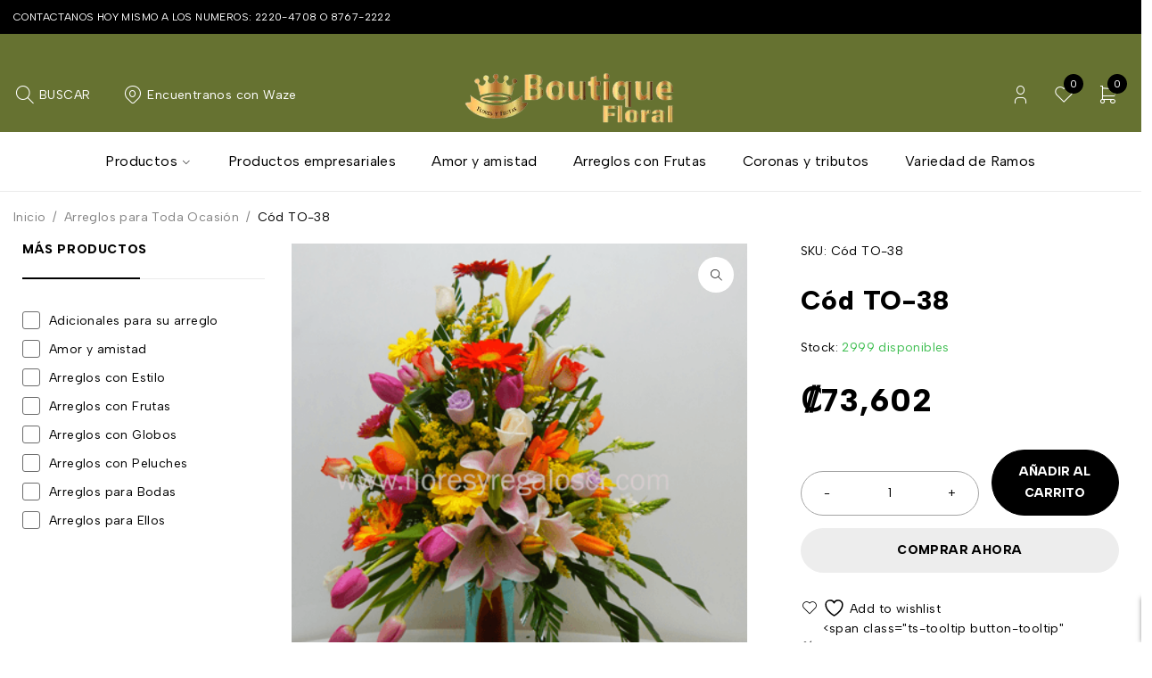

--- FILE ---
content_type: text/html; charset=UTF-8
request_url: https://floresyregaloscr.com/producto/cod-to-38/
body_size: 25905
content:
<!DOCTYPE html>
<html lang="es">
<head>
	 <meta name="viewport" content="width=device-width, initial-scale=1">
	<!-- Google tag (gtag.js) --> <script async src="https://www.googletagmanager.com/gtag/js?id=AW-16544198210"></script> <script> window.dataLayer = window.dataLayer || []; function gtag(){dataLayer.push(arguments);} gtag('js', new Date()); gtag('config', 'AW-16544198210'); </script>
	<!-- Google tag (gtag.js) --> <script async src="https://www.googletagmanager.com/gtag/js?id=AW-16719165737"></script> <script> window.dataLayer = window.dataLayer || []; function gtag(){dataLayer.push(arguments);} gtag('js', new Date()); gtag('config', 'AW-16719165737'); </script>
				<link rel="shortcut icon" href="https://floresyregaloscr.com/wp-content/themes/jaroti/images/favicon.ico" />
						<script>document.documentElement.className = document.documentElement.className + ' yes-js js_active js'</script>
			<meta name='robots' content='index, follow, max-image-preview:large, max-snippet:-1, max-video-preview:-1' />
	<style>img:is([sizes="auto" i], [sizes^="auto," i]) { contain-intrinsic-size: 3000px 1500px }</style>
	
	<!-- This site is optimized with the Yoast SEO Premium plugin v21.2 (Yoast SEO v25.3.1) - https://yoast.com/wordpress/plugins/seo/ -->
	<title>Cód TO-38</title>
	<meta name="description" content="Sueño Floral Arreglo ideal para decorar en un lugar, evento o para tenerlo en la casa. Hermoso arreglo floral que incluye: 6 Tulipnes 6 Gerberas 12 Rosas Li" />
	<link rel="canonical" href="https://floresyregaloscr.com/producto/cod-to-38/" />
	<meta property="og:locale" content="es_ES" />
	<meta property="og:type" content="product" />
	<meta property="og:title" content="Cód TO-38" />
	<meta property="og:description" content="Sueño Floral&nbsp; Arreglo ideal para decorar en un lugar, evento o para tenerlo en la casa. Hermoso arreglo floral que incluye: 6 Tulipnes 6 Gerberas&nbsp; 12 Rosas Lirios Aster amarillo Follaje Base de cristal Tarjeta&nbsp;con mensaje personalizado Altura promedio: 70cm Puedes agregar unos deliciosos chocolates y unos globos para hacerle llegar a esa persona una [&hellip;]" />
	<meta property="og:url" content="https://floresyregaloscr.com/producto/cod-to-38/" />
	<meta property="og:site_name" content="Boutique Floral" />
	<meta property="article:modified_time" content="2023-08-16T16:00:21+00:00" />
	<meta property="og:image" content="https://floresyregaloscr.com/wp-content/uploads/2017/09/products-to.38-floral.png" />
	<meta property="og:image:width" content="400" />
	<meta property="og:image:height" content="430" />
	<meta property="og:image:type" content="image/jpeg" />
	<meta name="twitter:card" content="summary_large_image" />
	<meta name="twitter:label1" content="Precio" />
	<meta name="twitter:data1" content="&#x20a1;73,602" />
	<meta name="twitter:label2" content="Disponibilidad" />
	<meta name="twitter:data2" content="Disponible" />
	<script type="application/ld+json" class="yoast-schema-graph">{"@context":"https://schema.org","@graph":[{"@type":["WebPage","ItemPage"],"@id":"https://floresyregaloscr.com/producto/cod-to-38/","url":"https://floresyregaloscr.com/producto/cod-to-38/","name":"Cód TO-38","isPartOf":{"@id":"https://floresyregaloscr.com/#website"},"primaryImageOfPage":{"@id":"https://floresyregaloscr.com/producto/cod-to-38/#primaryimage"},"image":{"@id":"https://floresyregaloscr.com/producto/cod-to-38/#primaryimage"},"thumbnailUrl":"https://floresyregaloscr.com/wp-content/uploads/2017/09/products-to.38-floral.png","breadcrumb":{"@id":"https://floresyregaloscr.com/producto/cod-to-38/#breadcrumb"},"inLanguage":"es","potentialAction":{"@type":"BuyAction","target":"https://floresyregaloscr.com/producto/cod-to-38/"}},{"@type":"ImageObject","inLanguage":"es","@id":"https://floresyregaloscr.com/producto/cod-to-38/#primaryimage","url":"https://floresyregaloscr.com/wp-content/uploads/2017/09/products-to.38-floral.png","contentUrl":"https://floresyregaloscr.com/wp-content/uploads/2017/09/products-to.38-floral.png","width":"400","height":"430","caption":"Cód TO-38"},{"@type":"BreadcrumbList","@id":"https://floresyregaloscr.com/producto/cod-to-38/#breadcrumb","itemListElement":[{"@type":"ListItem","position":1,"name":"Portada","item":"https://floresyregaloscr.com/"},{"@type":"ListItem","position":2,"name":"Shop","item":"https://floresyregaloscr.com/shop/"},{"@type":"ListItem","position":3,"name":"Cód TO-38"}]},{"@type":"WebSite","@id":"https://floresyregaloscr.com/#website","url":"https://floresyregaloscr.com/","name":"Boutique Floral Costa Rica","description":"Arreglos Florales y Frutales En Costa Rica","publisher":{"@id":"https://floresyregaloscr.com/#organization"},"potentialAction":[{"@type":"SearchAction","target":{"@type":"EntryPoint","urlTemplate":"https://floresyregaloscr.com/?s={search_term_string}"},"query-input":{"@type":"PropertyValueSpecification","valueRequired":true,"valueName":"search_term_string"}}],"inLanguage":"es"},{"@type":"Organization","@id":"https://floresyregaloscr.com/#organization","name":"Boutique Floral Costa Rica","url":"https://floresyregaloscr.com/","logo":{"@type":"ImageObject","inLanguage":"es","@id":"https://floresyregaloscr.com/#/schema/logo/image/","url":"https://floresyregaloscr.com/wp-content/uploads/2019/07/LOGO-BOUTIQUE-TRANSPARENTE.png","contentUrl":"https://floresyregaloscr.com/wp-content/uploads/2019/07/LOGO-BOUTIQUE-TRANSPARENTE.png","width":600,"height":182,"caption":"Boutique Floral Costa Rica"},"image":{"@id":"https://floresyregaloscr.com/#/schema/logo/image/"},"sameAs":["https://www.facebook.com/boutiquefloralcostarica/"]}]}</script>
	<meta property="product:price:amount" content="73602" />
	<meta property="product:price:currency" content="CRC" />
	<meta property="og:availability" content="instock" />
	<meta property="product:availability" content="instock" />
	<meta property="product:retailer_item_id" content="Cód TO-38" />
	<meta property="product:condition" content="new" />
	<!-- / Yoast SEO Premium plugin. -->


<link rel='dns-prefetch' href='//www.googletagmanager.com' />
<link rel='dns-prefetch' href='//use.fontawesome.com' />
<link rel='dns-prefetch' href='//fonts.googleapis.com' />
<link rel='preconnect' href='https://fonts.gstatic.com' crossorigin />
<link rel='stylesheet' id='wp-block-library-css' href='https://floresyregaloscr.com/wp-includes/css/dist/block-library/style.min.css?ver=6.8.1' type='text/css' media='all' />
<style id='classic-theme-styles-inline-css' type='text/css'>
/*! This file is auto-generated */
.wp-block-button__link{color:#fff;background-color:#32373c;border-radius:9999px;box-shadow:none;text-decoration:none;padding:calc(.667em + 2px) calc(1.333em + 2px);font-size:1.125em}.wp-block-file__button{background:#32373c;color:#fff;text-decoration:none}
</style>
<link rel='stylesheet' id='jquery-selectBox-css' href='https://floresyregaloscr.com/wp-content/plugins/yith-woocommerce-wishlist/assets/css/jquery.selectBox.css?ver=1.2.0' type='text/css' media='all' />
<link rel='stylesheet' id='woocommerce_prettyPhoto_css-css' href='//floresyregaloscr.com/wp-content/plugins/woocommerce/assets/css/prettyPhoto.css?ver=3.1.6' type='text/css' media='all' />
<link rel='stylesheet' id='yith-wcwl-main-css' href='https://floresyregaloscr.com/wp-content/plugins/yith-woocommerce-wishlist/assets/css/style.css?ver=4.6.0' type='text/css' media='all' />
<style id='yith-wcwl-main-inline-css' type='text/css'>
 :root { --rounded-corners-radius: 16px; --color-add-to-cart-background: #333333; --color-add-to-cart-text: #FFFFFF; --color-add-to-cart-border: #333333; --color-add-to-cart-background-hover: #4F4F4F; --color-add-to-cart-text-hover: #FFFFFF; --color-add-to-cart-border-hover: #4F4F4F; --add-to-cart-rounded-corners-radius: 16px; --color-button-style-1-background: #333333; --color-button-style-1-text: #FFFFFF; --color-button-style-1-border: #333333; --color-button-style-1-background-hover: #4F4F4F; --color-button-style-1-text-hover: #FFFFFF; --color-button-style-1-border-hover: #4F4F4F; --color-button-style-2-background: #333333; --color-button-style-2-text: #FFFFFF; --color-button-style-2-border: #333333; --color-button-style-2-background-hover: #4F4F4F; --color-button-style-2-text-hover: #FFFFFF; --color-button-style-2-border-hover: #4F4F4F; --color-wishlist-table-background: #FFFFFF; --color-wishlist-table-text: #6d6c6c; --color-wishlist-table-border: #FFFFFF; --color-headers-background: #F4F4F4; --color-share-button-color: #FFFFFF; --color-share-button-color-hover: #FFFFFF; --color-fb-button-background: #39599E; --color-fb-button-background-hover: #595A5A; --color-tw-button-background: #45AFE2; --color-tw-button-background-hover: #595A5A; --color-pr-button-background: #AB2E31; --color-pr-button-background-hover: #595A5A; --color-em-button-background: #FBB102; --color-em-button-background-hover: #595A5A; --color-wa-button-background: #00A901; --color-wa-button-background-hover: #595A5A; --feedback-duration: 3s } 
 :root { --rounded-corners-radius: 16px; --color-add-to-cart-background: #333333; --color-add-to-cart-text: #FFFFFF; --color-add-to-cart-border: #333333; --color-add-to-cart-background-hover: #4F4F4F; --color-add-to-cart-text-hover: #FFFFFF; --color-add-to-cart-border-hover: #4F4F4F; --add-to-cart-rounded-corners-radius: 16px; --color-button-style-1-background: #333333; --color-button-style-1-text: #FFFFFF; --color-button-style-1-border: #333333; --color-button-style-1-background-hover: #4F4F4F; --color-button-style-1-text-hover: #FFFFFF; --color-button-style-1-border-hover: #4F4F4F; --color-button-style-2-background: #333333; --color-button-style-2-text: #FFFFFF; --color-button-style-2-border: #333333; --color-button-style-2-background-hover: #4F4F4F; --color-button-style-2-text-hover: #FFFFFF; --color-button-style-2-border-hover: #4F4F4F; --color-wishlist-table-background: #FFFFFF; --color-wishlist-table-text: #6d6c6c; --color-wishlist-table-border: #FFFFFF; --color-headers-background: #F4F4F4; --color-share-button-color: #FFFFFF; --color-share-button-color-hover: #FFFFFF; --color-fb-button-background: #39599E; --color-fb-button-background-hover: #595A5A; --color-tw-button-background: #45AFE2; --color-tw-button-background-hover: #595A5A; --color-pr-button-background: #AB2E31; --color-pr-button-background-hover: #595A5A; --color-em-button-background: #FBB102; --color-em-button-background-hover: #595A5A; --color-wa-button-background: #00A901; --color-wa-button-background-hover: #595A5A; --feedback-duration: 3s } 
</style>
<style id='global-styles-inline-css' type='text/css'>
:root{--wp--preset--aspect-ratio--square: 1;--wp--preset--aspect-ratio--4-3: 4/3;--wp--preset--aspect-ratio--3-4: 3/4;--wp--preset--aspect-ratio--3-2: 3/2;--wp--preset--aspect-ratio--2-3: 2/3;--wp--preset--aspect-ratio--16-9: 16/9;--wp--preset--aspect-ratio--9-16: 9/16;--wp--preset--color--black: #000000;--wp--preset--color--cyan-bluish-gray: #abb8c3;--wp--preset--color--white: #ffffff;--wp--preset--color--pale-pink: #f78da7;--wp--preset--color--vivid-red: #cf2e2e;--wp--preset--color--luminous-vivid-orange: #ff6900;--wp--preset--color--luminous-vivid-amber: #fcb900;--wp--preset--color--light-green-cyan: #7bdcb5;--wp--preset--color--vivid-green-cyan: #00d084;--wp--preset--color--pale-cyan-blue: #8ed1fc;--wp--preset--color--vivid-cyan-blue: #0693e3;--wp--preset--color--vivid-purple: #9b51e0;--wp--preset--gradient--vivid-cyan-blue-to-vivid-purple: linear-gradient(135deg,rgba(6,147,227,1) 0%,rgb(155,81,224) 100%);--wp--preset--gradient--light-green-cyan-to-vivid-green-cyan: linear-gradient(135deg,rgb(122,220,180) 0%,rgb(0,208,130) 100%);--wp--preset--gradient--luminous-vivid-amber-to-luminous-vivid-orange: linear-gradient(135deg,rgba(252,185,0,1) 0%,rgba(255,105,0,1) 100%);--wp--preset--gradient--luminous-vivid-orange-to-vivid-red: linear-gradient(135deg,rgba(255,105,0,1) 0%,rgb(207,46,46) 100%);--wp--preset--gradient--very-light-gray-to-cyan-bluish-gray: linear-gradient(135deg,rgb(238,238,238) 0%,rgb(169,184,195) 100%);--wp--preset--gradient--cool-to-warm-spectrum: linear-gradient(135deg,rgb(74,234,220) 0%,rgb(151,120,209) 20%,rgb(207,42,186) 40%,rgb(238,44,130) 60%,rgb(251,105,98) 80%,rgb(254,248,76) 100%);--wp--preset--gradient--blush-light-purple: linear-gradient(135deg,rgb(255,206,236) 0%,rgb(152,150,240) 100%);--wp--preset--gradient--blush-bordeaux: linear-gradient(135deg,rgb(254,205,165) 0%,rgb(254,45,45) 50%,rgb(107,0,62) 100%);--wp--preset--gradient--luminous-dusk: linear-gradient(135deg,rgb(255,203,112) 0%,rgb(199,81,192) 50%,rgb(65,88,208) 100%);--wp--preset--gradient--pale-ocean: linear-gradient(135deg,rgb(255,245,203) 0%,rgb(182,227,212) 50%,rgb(51,167,181) 100%);--wp--preset--gradient--electric-grass: linear-gradient(135deg,rgb(202,248,128) 0%,rgb(113,206,126) 100%);--wp--preset--gradient--midnight: linear-gradient(135deg,rgb(2,3,129) 0%,rgb(40,116,252) 100%);--wp--preset--font-size--small: 13px;--wp--preset--font-size--medium: 20px;--wp--preset--font-size--large: 36px;--wp--preset--font-size--x-large: 42px;--wp--preset--spacing--20: 0.44rem;--wp--preset--spacing--30: 0.67rem;--wp--preset--spacing--40: 1rem;--wp--preset--spacing--50: 1.5rem;--wp--preset--spacing--60: 2.25rem;--wp--preset--spacing--70: 3.38rem;--wp--preset--spacing--80: 5.06rem;--wp--preset--shadow--natural: 6px 6px 9px rgba(0, 0, 0, 0.2);--wp--preset--shadow--deep: 12px 12px 50px rgba(0, 0, 0, 0.4);--wp--preset--shadow--sharp: 6px 6px 0px rgba(0, 0, 0, 0.2);--wp--preset--shadow--outlined: 6px 6px 0px -3px rgba(255, 255, 255, 1), 6px 6px rgba(0, 0, 0, 1);--wp--preset--shadow--crisp: 6px 6px 0px rgba(0, 0, 0, 1);}:where(.is-layout-flex){gap: 0.5em;}:where(.is-layout-grid){gap: 0.5em;}body .is-layout-flex{display: flex;}.is-layout-flex{flex-wrap: wrap;align-items: center;}.is-layout-flex > :is(*, div){margin: 0;}body .is-layout-grid{display: grid;}.is-layout-grid > :is(*, div){margin: 0;}:where(.wp-block-columns.is-layout-flex){gap: 2em;}:where(.wp-block-columns.is-layout-grid){gap: 2em;}:where(.wp-block-post-template.is-layout-flex){gap: 1.25em;}:where(.wp-block-post-template.is-layout-grid){gap: 1.25em;}.has-black-color{color: var(--wp--preset--color--black) !important;}.has-cyan-bluish-gray-color{color: var(--wp--preset--color--cyan-bluish-gray) !important;}.has-white-color{color: var(--wp--preset--color--white) !important;}.has-pale-pink-color{color: var(--wp--preset--color--pale-pink) !important;}.has-vivid-red-color{color: var(--wp--preset--color--vivid-red) !important;}.has-luminous-vivid-orange-color{color: var(--wp--preset--color--luminous-vivid-orange) !important;}.has-luminous-vivid-amber-color{color: var(--wp--preset--color--luminous-vivid-amber) !important;}.has-light-green-cyan-color{color: var(--wp--preset--color--light-green-cyan) !important;}.has-vivid-green-cyan-color{color: var(--wp--preset--color--vivid-green-cyan) !important;}.has-pale-cyan-blue-color{color: var(--wp--preset--color--pale-cyan-blue) !important;}.has-vivid-cyan-blue-color{color: var(--wp--preset--color--vivid-cyan-blue) !important;}.has-vivid-purple-color{color: var(--wp--preset--color--vivid-purple) !important;}.has-black-background-color{background-color: var(--wp--preset--color--black) !important;}.has-cyan-bluish-gray-background-color{background-color: var(--wp--preset--color--cyan-bluish-gray) !important;}.has-white-background-color{background-color: var(--wp--preset--color--white) !important;}.has-pale-pink-background-color{background-color: var(--wp--preset--color--pale-pink) !important;}.has-vivid-red-background-color{background-color: var(--wp--preset--color--vivid-red) !important;}.has-luminous-vivid-orange-background-color{background-color: var(--wp--preset--color--luminous-vivid-orange) !important;}.has-luminous-vivid-amber-background-color{background-color: var(--wp--preset--color--luminous-vivid-amber) !important;}.has-light-green-cyan-background-color{background-color: var(--wp--preset--color--light-green-cyan) !important;}.has-vivid-green-cyan-background-color{background-color: var(--wp--preset--color--vivid-green-cyan) !important;}.has-pale-cyan-blue-background-color{background-color: var(--wp--preset--color--pale-cyan-blue) !important;}.has-vivid-cyan-blue-background-color{background-color: var(--wp--preset--color--vivid-cyan-blue) !important;}.has-vivid-purple-background-color{background-color: var(--wp--preset--color--vivid-purple) !important;}.has-black-border-color{border-color: var(--wp--preset--color--black) !important;}.has-cyan-bluish-gray-border-color{border-color: var(--wp--preset--color--cyan-bluish-gray) !important;}.has-white-border-color{border-color: var(--wp--preset--color--white) !important;}.has-pale-pink-border-color{border-color: var(--wp--preset--color--pale-pink) !important;}.has-vivid-red-border-color{border-color: var(--wp--preset--color--vivid-red) !important;}.has-luminous-vivid-orange-border-color{border-color: var(--wp--preset--color--luminous-vivid-orange) !important;}.has-luminous-vivid-amber-border-color{border-color: var(--wp--preset--color--luminous-vivid-amber) !important;}.has-light-green-cyan-border-color{border-color: var(--wp--preset--color--light-green-cyan) !important;}.has-vivid-green-cyan-border-color{border-color: var(--wp--preset--color--vivid-green-cyan) !important;}.has-pale-cyan-blue-border-color{border-color: var(--wp--preset--color--pale-cyan-blue) !important;}.has-vivid-cyan-blue-border-color{border-color: var(--wp--preset--color--vivid-cyan-blue) !important;}.has-vivid-purple-border-color{border-color: var(--wp--preset--color--vivid-purple) !important;}.has-vivid-cyan-blue-to-vivid-purple-gradient-background{background: var(--wp--preset--gradient--vivid-cyan-blue-to-vivid-purple) !important;}.has-light-green-cyan-to-vivid-green-cyan-gradient-background{background: var(--wp--preset--gradient--light-green-cyan-to-vivid-green-cyan) !important;}.has-luminous-vivid-amber-to-luminous-vivid-orange-gradient-background{background: var(--wp--preset--gradient--luminous-vivid-amber-to-luminous-vivid-orange) !important;}.has-luminous-vivid-orange-to-vivid-red-gradient-background{background: var(--wp--preset--gradient--luminous-vivid-orange-to-vivid-red) !important;}.has-very-light-gray-to-cyan-bluish-gray-gradient-background{background: var(--wp--preset--gradient--very-light-gray-to-cyan-bluish-gray) !important;}.has-cool-to-warm-spectrum-gradient-background{background: var(--wp--preset--gradient--cool-to-warm-spectrum) !important;}.has-blush-light-purple-gradient-background{background: var(--wp--preset--gradient--blush-light-purple) !important;}.has-blush-bordeaux-gradient-background{background: var(--wp--preset--gradient--blush-bordeaux) !important;}.has-luminous-dusk-gradient-background{background: var(--wp--preset--gradient--luminous-dusk) !important;}.has-pale-ocean-gradient-background{background: var(--wp--preset--gradient--pale-ocean) !important;}.has-electric-grass-gradient-background{background: var(--wp--preset--gradient--electric-grass) !important;}.has-midnight-gradient-background{background: var(--wp--preset--gradient--midnight) !important;}.has-small-font-size{font-size: var(--wp--preset--font-size--small) !important;}.has-medium-font-size{font-size: var(--wp--preset--font-size--medium) !important;}.has-large-font-size{font-size: var(--wp--preset--font-size--large) !important;}.has-x-large-font-size{font-size: var(--wp--preset--font-size--x-large) !important;}
:where(.wp-block-post-template.is-layout-flex){gap: 1.25em;}:where(.wp-block-post-template.is-layout-grid){gap: 1.25em;}
:where(.wp-block-columns.is-layout-flex){gap: 2em;}:where(.wp-block-columns.is-layout-grid){gap: 2em;}
:root :where(.wp-block-pullquote){font-size: 1.5em;line-height: 1.6;}
</style>
<link rel='stylesheet' id='contact-form-7-css' href='https://floresyregaloscr.com/wp-content/plugins/contact-form-7/includes/css/styles.css?ver=6.0.6' type='text/css' media='all' />
<link rel='stylesheet' id='ts-style-css' href='https://floresyregaloscr.com/wp-content/plugins/themesky/css/themesky.css?ver=1.0.1' type='text/css' media='all' />
<link rel='stylesheet' id='swiper-css' href='https://floresyregaloscr.com/wp-content/plugins/themesky/css/swiper-bundle.min.css?ver=1.0.1' type='text/css' media='all' />
<link rel='stylesheet' id='woo-shipping-display-mode-css' href='https://floresyregaloscr.com/wp-content/plugins/woo-shipping-display-mode/public/css/woo-shipping-display-mode-public.css?ver=1.0.0' type='text/css' media='all' />
<link rel='stylesheet' id='style-css' href='https://floresyregaloscr.com/wp-content/plugins/woo-sidebar-category-accordion/css/wcsca.css?ver=6.8.1' type='text/css' media='all' />
<link rel='stylesheet' id='fontawesome-css' href='https://use.fontawesome.com/releases/v5.6.3/css/all.css?ver=4.6.1' type='text/css' media='all' />
<link rel='stylesheet' id='photoswipe-css' href='https://floresyregaloscr.com/wp-content/plugins/woocommerce/assets/css/photoswipe/photoswipe.min.css?ver=9.9.5' type='text/css' media='all' />
<link rel='stylesheet' id='photoswipe-default-skin-css' href='https://floresyregaloscr.com/wp-content/plugins/woocommerce/assets/css/photoswipe/default-skin/default-skin.min.css?ver=9.9.5' type='text/css' media='all' />
<link rel='stylesheet' id='woocommerce-layout-css' href='https://floresyregaloscr.com/wp-content/plugins/woocommerce/assets/css/woocommerce-layout.css?ver=9.9.5' type='text/css' media='all' />
<link rel='stylesheet' id='woocommerce-smallscreen-css' href='https://floresyregaloscr.com/wp-content/plugins/woocommerce/assets/css/woocommerce-smallscreen.css?ver=9.9.5' type='text/css' media='only screen and (max-width: 768px)' />
<link rel='stylesheet' id='woocommerce-general-css' href='https://floresyregaloscr.com/wp-content/plugins/woocommerce/assets/css/woocommerce.css?ver=9.9.5' type='text/css' media='all' />
<style id='woocommerce-inline-inline-css' type='text/css'>
.woocommerce form .form-row .required { visibility: visible; }
</style>
<link rel='stylesheet' id='woo-variation-swatches-css' href='https://floresyregaloscr.com/wp-content/plugins/woo-variation-swatches/assets/css/frontend.min.css?ver=1739723462' type='text/css' media='all' />
<style id='woo-variation-swatches-inline-css' type='text/css'>
:root {
--wvs-tick:url("data:image/svg+xml;utf8,%3Csvg filter='drop-shadow(0px 0px 2px rgb(0 0 0 / .8))' xmlns='http://www.w3.org/2000/svg'  viewBox='0 0 30 30'%3E%3Cpath fill='none' stroke='%23ffffff' stroke-linecap='round' stroke-linejoin='round' stroke-width='4' d='M4 16L11 23 27 7'/%3E%3C/svg%3E");

--wvs-cross:url("data:image/svg+xml;utf8,%3Csvg filter='drop-shadow(0px 0px 5px rgb(255 255 255 / .6))' xmlns='http://www.w3.org/2000/svg' width='72px' height='72px' viewBox='0 0 24 24'%3E%3Cpath fill='none' stroke='%23ff0000' stroke-linecap='round' stroke-width='0.6' d='M5 5L19 19M19 5L5 19'/%3E%3C/svg%3E");
--wvs-single-product-item-width:30px;
--wvs-single-product-item-height:30px;
--wvs-single-product-item-font-size:16px}
</style>
<link rel='stylesheet' id='brands-styles-css' href='https://floresyregaloscr.com/wp-content/plugins/woocommerce/assets/css/brands.css?ver=9.9.5' type='text/css' media='all' />
<link rel='stylesheet' id='jquery-fixedheadertable-style-css' href='https://floresyregaloscr.com/wp-content/plugins/yith-woocommerce-compare/assets/css/jquery.dataTables.css?ver=1.10.18' type='text/css' media='all' />
<link rel='stylesheet' id='yith_woocompare_page-css' href='https://floresyregaloscr.com/wp-content/plugins/yith-woocommerce-compare/assets/css/compare.css?ver=3.1.0' type='text/css' media='all' />
<link rel='stylesheet' id='yith-woocompare-widget-css' href='https://floresyregaloscr.com/wp-content/plugins/yith-woocommerce-compare/assets/css/widget.css?ver=3.1.0' type='text/css' media='all' />
<style id='akismet-widget-style-inline-css' type='text/css'>

			.a-stats {
				--akismet-color-mid-green: #357b49;
				--akismet-color-white: #fff;
				--akismet-color-light-grey: #f6f7f7;

				max-width: 350px;
				width: auto;
			}

			.a-stats * {
				all: unset;
				box-sizing: border-box;
			}

			.a-stats strong {
				font-weight: 600;
			}

			.a-stats a.a-stats__link,
			.a-stats a.a-stats__link:visited,
			.a-stats a.a-stats__link:active {
				background: var(--akismet-color-mid-green);
				border: none;
				box-shadow: none;
				border-radius: 8px;
				color: var(--akismet-color-white);
				cursor: pointer;
				display: block;
				font-family: -apple-system, BlinkMacSystemFont, 'Segoe UI', 'Roboto', 'Oxygen-Sans', 'Ubuntu', 'Cantarell', 'Helvetica Neue', sans-serif;
				font-weight: 500;
				padding: 12px;
				text-align: center;
				text-decoration: none;
				transition: all 0.2s ease;
			}

			/* Extra specificity to deal with TwentyTwentyOne focus style */
			.widget .a-stats a.a-stats__link:focus {
				background: var(--akismet-color-mid-green);
				color: var(--akismet-color-white);
				text-decoration: none;
			}

			.a-stats a.a-stats__link:hover {
				filter: brightness(110%);
				box-shadow: 0 4px 12px rgba(0, 0, 0, 0.06), 0 0 2px rgba(0, 0, 0, 0.16);
			}

			.a-stats .count {
				color: var(--akismet-color-white);
				display: block;
				font-size: 1.5em;
				line-height: 1.4;
				padding: 0 13px;
				white-space: nowrap;
			}
		
</style>
<link rel="preload" as="style" href="https://fonts.googleapis.com/css?family=Albert%20Sans:400,600,700,800%7CPlayfair%20Display:700&#038;display=swap&#038;ver=1702710966" /><link rel="stylesheet" href="https://fonts.googleapis.com/css?family=Albert%20Sans:400,600,700,800%7CPlayfair%20Display:700&#038;display=swap&#038;ver=1702710966" media="print" onload="this.media='all'"><noscript><link rel="stylesheet" href="https://fonts.googleapis.com/css?family=Albert%20Sans:400,600,700,800%7CPlayfair%20Display:700&#038;display=swap&#038;ver=1702710966" /></noscript><link rel='stylesheet' id='font-awesome-5-css' href='https://floresyregaloscr.com/wp-content/themes/jaroti/css/fontawesome.min.css?ver=1.0.6' type='text/css' media='all' />
<link rel='stylesheet' id='font-tabler-icons-css' href='https://floresyregaloscr.com/wp-content/themes/jaroti/css/tabler-icons.min.css?ver=1.0.6' type='text/css' media='all' />
<link rel='stylesheet' id='jaroti-reset-css' href='https://floresyregaloscr.com/wp-content/themes/jaroti/css/reset.css?ver=1.0.6' type='text/css' media='all' />
<link rel='stylesheet' id='jaroti-style-css' href='https://floresyregaloscr.com/wp-content/themes/jaroti/style.css?ver=1.0.6' type='text/css' media='all' />
<link rel='stylesheet' id='jaroti-responsive-css' href='https://floresyregaloscr.com/wp-content/themes/jaroti/css/responsive.css?ver=1.0.6' type='text/css' media='all' />
<link rel='stylesheet' id='tilopay-payment-redirect-css' href='https://floresyregaloscr.com/wp-content/plugins/tilopay/assets/css/tilopay-redirect-payment.css?ver=250526-30053' type='text/css' media='all' />
<link rel='stylesheet' id='jaroti-dynamic-css-css' href='https://floresyregaloscr.com/wp-content/uploads/jaroti.css?ver=1702710966' type='text/css' media='all' />
<style id='jaroti-dynamic-css-inline-css' type='text/css'>
.header-middle, .header-v4.header-transparent .header-sticky>.ts-search-by-category>div, .header-sticky>.ts-search-by-category {
    background-color: #667231 !important;
    border-color: rgba(235,235,235,1);
    color: #fff !important
}

header .logo-wrapper {
    max-height: 85px !important;
}			

footer#colophon {
    background-color: #667231 !important;
    color: #fff !important
}

        /* Estilos del menú */
.menu-vertical {
    list-style-type: none;
    padding: 0;
    margin: 0;
}

.menu-vertical li {
    padding-top: 0px !important;
    text-align: left;
    margin: 0;
}

.menu-vertical li a {
    display: block;
    padding: 0px 8px;
    text-decoration: none; /* Elimina el subrayado de los enlaces */
    color: white; /* Color del texto de los enlaces */
}

.menu-vertical li a:hover {
    text-decoration: underline;
    cursor: pointer;
}

.menu-title {
    font-size: 1.1em;
    padding: 10px 8px !important;
    font-weight: bold;
    padding: 5px 0px;
}

.menu-text {
    padding: 0px 8px;
}

hr {
    border-top: 1px solid white !important;
}

.ts-special-product-wrapper .meta-wrapper .woocommerce-loop-product__title {
    font-size: 20px !important;
    line-height: 20px;
    letter-spacing: 1px;
}

.flashsale-price > .price {
    font-size: 18px !important;
}
</style>
<script type="text/template" id="tmpl-variation-template">
	<div class="woocommerce-variation-description">{{{ data.variation.variation_description }}}</div>
	<div class="woocommerce-variation-price">{{{ data.variation.price_html }}}</div>
	<div class="woocommerce-variation-availability">{{{ data.variation.availability_html }}}</div>
</script>
<script type="text/template" id="tmpl-unavailable-variation-template">
	<p role="alert">Lo siento, este producto no está disponible. Por favor, elige otra combinación.</p>
</script>
<!--n2css--><!--n2js--><script type="text/javascript" id="gtmkit-js-before" data-cfasync="false" data-nowprocket="" data-cookieconsent="ignore">
/* <![CDATA[ */
		window.gtmkit_settings = {"datalayer_name":"dataLayer","console_log":false,"wc":{"use_sku":false,"pid_prefix":"","add_shipping_info":{"config":1},"add_payment_info":{"config":1},"view_item":{"config":0},"view_item_list":{"config":0},"wishlist":false,"css_selectors":{"product_list_select_item":".products .product:not(.product-category) a:not(.add_to_cart_button.ajax_add_to_cart,.add_to_wishlist),.wc-block-grid__products li:not(.product-category) a:not(.add_to_cart_button.ajax_add_to_cart,.add_to_wishlist),.woocommerce-grouped-product-list-item__label a:not(.add_to_wishlist)","product_list_element":".product,.wc-block-grid__product","product_list_exclude":"","product_list_add_to_cart":".add_to_cart_button.ajax_add_to_cart:not(.single_add_to_cart_button)"},"text":{"wp-block-handpicked-products":"Productos seleccionados","wp-block-product-best-sellers":"M\u00e1s vendidos","wp-block-product-category":"Categor\u00edas de productos","wp-block-product-new":"Nuevos productos","wp-block-product-on-sale":"Productos en oferta","wp-block-products-by-attribute":"Productos por atributo","wp-block-product-tag":"Etiquetas de productos","wp-block-product-top-rated":"Productos mejor valorados","shipping-tier-not-found":"No se encontr\u00f3 el m\u00e9todo de env\u00edo","payment-method-not-found":"M\u00e9todo de pago no encontrado"}}};
		window.gtmkit_data = {"wc":{"currency":"CRC","is_cart":false,"is_checkout":false,"blocks":{}}};
		window.dataLayer = window.dataLayer || [];
				
/* ]]> */
</script>
<script type="text/javascript" src="https://floresyregaloscr.com/wp-includes/js/jquery/jquery.min.js?ver=3.7.1" id="jquery-core-js"></script>
<script type="text/javascript" src="https://floresyregaloscr.com/wp-includes/js/jquery/jquery-migrate.min.js?ver=3.4.1" id="jquery-migrate-js"></script>
<script type="text/javascript" src="https://floresyregaloscr.com/wp-content/plugins/woo-shipping-display-mode/public/js/woo-shipping-display-mode-public.js?ver=1.0.0" id="woo-shipping-display-mode-js"></script>
<script type="text/javascript" src="https://floresyregaloscr.com/wp-content/plugins/woocommerce/assets/js/jquery-blockui/jquery.blockUI.min.js?ver=2.7.0-wc.9.9.5" id="jquery-blockui-js" data-wp-strategy="defer"></script>
<script type="text/javascript" id="wc-add-to-cart-js-extra">
/* <![CDATA[ */
var wc_add_to_cart_params = {"ajax_url":"\/wp-admin\/admin-ajax.php","wc_ajax_url":"\/?wc-ajax=%%endpoint%%","i18n_view_cart":"Ver carrito","cart_url":"https:\/\/floresyregaloscr.com\/cart\/","is_cart":"","cart_redirect_after_add":"no"};
/* ]]> */
</script>
<script type="text/javascript" src="https://floresyregaloscr.com/wp-content/plugins/woocommerce/assets/js/frontend/add-to-cart.min.js?ver=9.9.5" id="wc-add-to-cart-js" defer="defer" data-wp-strategy="defer"></script>
<script type="text/javascript" src="https://floresyregaloscr.com/wp-content/plugins/woocommerce/assets/js/zoom/jquery.zoom.min.js?ver=1.7.21-wc.9.9.5" id="zoom-js" defer="defer" data-wp-strategy="defer"></script>
<script type="text/javascript" src="https://floresyregaloscr.com/wp-content/plugins/woocommerce/assets/js/flexslider/jquery.flexslider.min.js?ver=2.7.2-wc.9.9.5" id="flexslider-js" defer="defer" data-wp-strategy="defer"></script>
<script type="text/javascript" src="https://floresyregaloscr.com/wp-content/plugins/woocommerce/assets/js/photoswipe/photoswipe.min.js?ver=4.1.1-wc.9.9.5" id="photoswipe-js" defer="defer" data-wp-strategy="defer"></script>
<script type="text/javascript" src="https://floresyregaloscr.com/wp-content/plugins/woocommerce/assets/js/photoswipe/photoswipe-ui-default.min.js?ver=4.1.1-wc.9.9.5" id="photoswipe-ui-default-js" defer="defer" data-wp-strategy="defer"></script>
<script type="text/javascript" id="wc-single-product-js-extra">
/* <![CDATA[ */
var wc_single_product_params = {"i18n_required_rating_text":"Por favor elige una puntuaci\u00f3n","i18n_rating_options":["1 de 5 estrellas","2 de 5 estrellas","3 de 5 estrellas","4 de 5 estrellas","5 de 5 estrellas"],"i18n_product_gallery_trigger_text":"Ver galer\u00eda de im\u00e1genes a pantalla completa","review_rating_required":"yes","flexslider":{"rtl":false,"animation":"slide","smoothHeight":true,"directionNav":false,"controlNav":"thumbnails","slideshow":false,"animationSpeed":500,"animationLoop":false,"allowOneSlide":false},"zoom_enabled":"1","zoom_options":[],"photoswipe_enabled":"1","photoswipe_options":{"shareEl":false,"closeOnScroll":false,"history":false,"hideAnimationDuration":0,"showAnimationDuration":0},"flexslider_enabled":"1"};
/* ]]> */
</script>
<script type="text/javascript" src="https://floresyregaloscr.com/wp-content/plugins/woocommerce/assets/js/frontend/single-product.min.js?ver=9.9.5" id="wc-single-product-js" defer="defer" data-wp-strategy="defer"></script>
<script type="text/javascript" src="https://floresyregaloscr.com/wp-content/plugins/woocommerce/assets/js/js-cookie/js.cookie.min.js?ver=2.1.4-wc.9.9.5" id="js-cookie-js" defer="defer" data-wp-strategy="defer"></script>
<script type="text/javascript" id="woocommerce-js-extra">
/* <![CDATA[ */
var woocommerce_params = {"ajax_url":"\/wp-admin\/admin-ajax.php","wc_ajax_url":"\/?wc-ajax=%%endpoint%%","i18n_password_show":"Mostrar contrase\u00f1a","i18n_password_hide":"Ocultar contrase\u00f1a"};
/* ]]> */
</script>
<script type="text/javascript" src="https://floresyregaloscr.com/wp-content/plugins/woocommerce/assets/js/frontend/woocommerce.min.js?ver=9.9.5" id="woocommerce-js" defer="defer" data-wp-strategy="defer"></script>
<script type="text/javascript" id="gtmkit-container-js-after" data-cfasync="false" data-nowprocket="" data-cookieconsent="ignore">
/* <![CDATA[ */
/* Google Tag Manager */
(function(w,d,s,l,i){w[l]=w[l]||[];w[l].push({'gtm.start':
new Date().getTime(),event:'gtm.js'});var f=d.getElementsByTagName(s)[0],
j=d.createElement(s),dl=l!='dataLayer'?'&l='+l:'';j.async=true;j.src=
'https://www.googletagmanager.com/gtm.js?id='+i+dl;f.parentNode.insertBefore(j,f);
})(window,document,'script','dataLayer','AW-17785441300');
/* End Google Tag Manager */
/* ]]> */
</script>
<script type="text/javascript" src="https://floresyregaloscr.com/wp-content/plugins/gtm-kit/assets/integration/woocommerce.js?ver=2.4.4" id="gtmkit-woocommerce-js" defer="defer" data-wp-strategy="defer"></script>
<script type="text/javascript" src="https://floresyregaloscr.com/wp-content/plugins/gtm-kit/assets/integration/contact-form-7.js?ver=2.4.4" id="gtmkit-cf7-js" defer="defer" data-wp-strategy="defer"></script>
<script type="text/javascript" id="gtmkit-datalayer-js-before" data-cfasync="false" data-nowprocket="" data-cookieconsent="ignore">
/* <![CDATA[ */
const gtmkit_dataLayer_content = {"pagePostType":"product","pageType":"product-page","postTitle":"C\u00f3d TO-38","postId":2773,"postDate":"2015-03-09","authorName":"admin","authorId":1,"productType":"simple","event":"view_item","ecommerce":{"items":[{"id":"2773","item_id":"2773","item_name":"C\u00f3d TO-38","currency":"CRC","price":73601.84,"item_category":"D\u00eda de la Madre"}],"value":73601.84,"currency":"CRC"}};
dataLayer.push( gtmkit_dataLayer_content );
/* ]]> */
</script>
<script type="text/javascript" src="https://floresyregaloscr.com/wp-includes/js/underscore.min.js?ver=1.13.7" id="underscore-js"></script>
<script type="text/javascript" id="wp-util-js-extra">
/* <![CDATA[ */
var _wpUtilSettings = {"ajax":{"url":"\/wp-admin\/admin-ajax.php"}};
/* ]]> */
</script>
<script type="text/javascript" src="https://floresyregaloscr.com/wp-includes/js/wp-util.min.js?ver=6.8.1" id="wp-util-js"></script>

<!-- Fragmento de código de la etiqueta de Google (gtag.js) añadida por Site Kit -->

<!-- Fragmento de código de Google Analytics añadido por Site Kit -->
<script type="text/javascript" src="https://www.googletagmanager.com/gtag/js?id=G-RBQKC3MR8R" id="google_gtagjs-js" async></script>
<script type="text/javascript" id="google_gtagjs-js-after">
/* <![CDATA[ */
window.dataLayer = window.dataLayer || [];function gtag(){dataLayer.push(arguments);}
gtag("set","linker",{"domains":["floresyregaloscr.com"]});
gtag("js", new Date());
gtag("set", "developer_id.dZTNiMT", true);
gtag("config", "G-RBQKC3MR8R");
/* ]]> */
</script>

<!-- Finalizar fragmento de código de la etiqueta de Google (gtags.js) añadida por Site Kit -->
<script type="text/javascript" id="wc-cart-fragments-js-extra">
/* <![CDATA[ */
var wc_cart_fragments_params = {"ajax_url":"\/wp-admin\/admin-ajax.php","wc_ajax_url":"\/?wc-ajax=%%endpoint%%","cart_hash_key":"wc_cart_hash_99c1870a0592addd0a8a7aa80cb1f6d9","fragment_name":"wc_fragments_99c1870a0592addd0a8a7aa80cb1f6d9","request_timeout":"5000"};
/* ]]> */
</script>
<script type="text/javascript" src="https://floresyregaloscr.com/wp-content/plugins/woocommerce/assets/js/frontend/cart-fragments.min.js?ver=9.9.5" id="wc-cart-fragments-js" defer="defer" data-wp-strategy="defer"></script>
<script type="text/javascript" id="wc-add-to-cart-variation-js-extra">
/* <![CDATA[ */
var wc_add_to_cart_variation_params = {"wc_ajax_url":"\/?wc-ajax=%%endpoint%%","i18n_no_matching_variations_text":"Lo siento, no hay productos que igualen tu selecci\u00f3n. Por favor, escoge una combinaci\u00f3n diferente.","i18n_make_a_selection_text":"Elige las opciones del producto antes de a\u00f1adir este producto a tu carrito.","i18n_unavailable_text":"Lo siento, este producto no est\u00e1 disponible. Por favor, elige otra combinaci\u00f3n.","i18n_reset_alert_text":"Se ha restablecido tu selecci\u00f3n. Por favor, elige alguna opci\u00f3n del producto antes de poder a\u00f1adir este producto a tu carrito.","woo_variation_swatches_ajax_variation_threshold_min":"30","woo_variation_swatches_ajax_variation_threshold_max":"100","woo_variation_swatches_total_children":{}};
/* ]]> */
</script>
<script type="text/javascript" src="https://floresyregaloscr.com/wp-content/plugins/woocommerce/assets/js/frontend/add-to-cart-variation.min.js?ver=9.9.5" id="wc-add-to-cart-variation-js" defer="defer" data-wp-strategy="defer"></script>
<meta name="generator" content="Redux 4.5.7" /><!-- start Simple Custom CSS and JS -->
<!-- Añade código HTML a la cabecera o pie de página.

Por ejemplo, puedes usar el siguiente código para cargar la biblioteca jQuery desde la CDN de Google:
<script src="https://ajax.googleapis.com/ajax/libs/jquery/3.4.0/jquery.min.js"></script>
o el siguiente para cargar la biblioteca Bootstrap desde MaxCDN:
<link rel="stylesheet" href="https://stackpath.bootstrapcdn.com/bootstrap/3.4.1/css/bootstrap.min.css" integrity="sha384-HSMxcRTRxnN+Bdg0JdbxYKrThecOKuH5zCYotlSAcp1+c8xmyTe9GYg1l9a69psu" crossorigin="anonymous">

-- Fin del comentario --> 
<script src="https://cdnjs.cloudflare.com/ajax/libs/axios/0.19.0/axios.min.js"></script>
<script src="https://cdn.jsdelivr.net/npm/vue"></script>

<!-- end Simple Custom CSS and JS -->
<meta name="generator" content="Site Kit by Google 1.155.0" />    <script>
        var wcscaOpenIcon = 'fas fa-chevron-up';
        var wcscaClosedIcon = 'fas fa-chevron-down';
    </script>
    <style>
        .wcsca-icon { font-size: 1em; }
            .widget_product_categories ul li { 
        padding-top: .5em !important;
        padding-bottom: .5em !important;
    }
        </style>
<!-- Starting: WooCommerce Conversion Tracking (https://wordpress.org/plugins/woocommerce-conversion-tracking/) -->
        <script async src="https://www.googletagmanager.com/gtag/js?id=AW-16544198210"></script>
        <script>
            window.dataLayer = window.dataLayer || [];
            function gtag(){dataLayer.push(arguments)};
            gtag('js', new Date());

            gtag('config', 'AW-16544198210');
        </script>
        <!-- End: WooCommerce Conversion Tracking Codes -->
	<noscript><style>.woocommerce-product-gallery{ opacity: 1 !important; }</style></noscript>
	<meta name="generator" content="Elementor 3.29.2; features: additional_custom_breakpoints, e_local_google_fonts; settings: css_print_method-external, google_font-enabled, font_display-swap">
			<style>
				.e-con.e-parent:nth-of-type(n+4):not(.e-lazyloaded):not(.e-no-lazyload),
				.e-con.e-parent:nth-of-type(n+4):not(.e-lazyloaded):not(.e-no-lazyload) * {
					background-image: none !important;
				}
				@media screen and (max-height: 1024px) {
					.e-con.e-parent:nth-of-type(n+3):not(.e-lazyloaded):not(.e-no-lazyload),
					.e-con.e-parent:nth-of-type(n+3):not(.e-lazyloaded):not(.e-no-lazyload) * {
						background-image: none !important;
					}
				}
				@media screen and (max-height: 640px) {
					.e-con.e-parent:nth-of-type(n+2):not(.e-lazyloaded):not(.e-no-lazyload),
					.e-con.e-parent:nth-of-type(n+2):not(.e-lazyloaded):not(.e-no-lazyload) * {
						background-image: none !important;
					}
				}
			</style>
			</head>
<body data-rsssl=1 class="wp-singular product-template-default single single-product postid-2773 wp-theme-jaroti theme-jaroti woocommerce woocommerce-page woocommerce-no-js woo-variation-swatches wvs-behavior-blur wvs-theme-jaroti wvs-show-label wvs-tooltip layout-fullwidth header-v1 product-label-rectangle product-hover-vertical-style-2 ts_desktop elementor-default elementor-kit-13578">

<div id="page" class="hfeed site">

				
		<!-- Page Slider -->
				
		
<header class="ts-header has-sticky hidden-currency hidden-language">
	<div class="header-container">
		<div class="header-template">
		
						<div class="header-top">
				<div class="container">	
				
										<div class="header-store-notice">Contactanos hoy mismo a los numeros: <a href="tel:22204708">2220-4708</a> o <a href="https://api.whatsapp.com/send?phone=50687672222&amp;text=Necesito%20ayuda%20con%20un%20producto">8767-2222</a></div>
										
						
				
				</div>
			</div>
						
			<div class="header-sticky">
				<div class="header-middle">
					<div class="container">
						
						<div class="header-left">
						
															<div class="my-wishlist-wrapper visible-phone">	<a title="Wishlist" href="https://floresyregaloscr.com/wishlist-2-2-2/" class="tini-wishlist">
		<span class="count-number">0</span>
	</a>
	</div>
														
							<div class="icon-menu-sticky-header hidden-phone">
								<span class="icon"></span>
							</div>
							
														<div class="search-button search-icon">
								<span class="icon"><span>Buscar</span></span>
							</div>
							
														<div class="ts-header-find-store hidden-phone">
								<a href="https://www.waze.com/en/live-map/directions?latlng=9.940509080033488%2C-84.10645723342897">
									<span>Encuentranos con Waze</span>
								</a>
							</div>
													</div>
						
						<div class="logo-wrapper logo-center">		<div class="logo">
			<a href="https://floresyregaloscr.com/">
							<img src="https://floresyregaloscr.com/wp-content/uploads/2023/08/untitled-removebg-preview.png" alt="Boutique Floral" title="Boutique Floral" class="normal-logo" />
						
							<img src="https://floresyregaloscr.com/wp-content/uploads/2023/08/untitled-removebg-preview.png" alt="Boutique Floral" title="Boutique Floral" class="mobile-logo" />
						
							<img src="https://floresyregaloscr.com/wp-content/uploads/2023/08/untitled-removebg-preview.png" alt="Boutique Floral" title="Boutique Floral" class="sticky-logo" />
			
						</a>
		</div>
		</div>
						
						<div class="header-right">
							
														
							<div class="ts-mobile-icon-toggle visible-phone">
								<span class="icon"></span>
							</div>
							
														<div class="my-account-wrapper hidden-phone">							
										<div class="ts-tiny-account-wrapper">
			<div class="account-control">
			
									<a class="login" href="https://floresyregaloscr.com/my-account/" title="My Account">Login/Register</a>
								
								<div class="account-dropdown-form dropdown-container">
					<div class="form-content">
						
													<form name="ts-login-form" id="ts-login-form" action="https://floresyregaloscr.com/wp-login.php" method="post"><p class="login-username">
				<label for="user_login"></label>
				<input type="text" name="log" id="user_login" autocomplete="username" class="input" value="" size="20" />
			</p><p class="login-password">
				<label for="user_pass"></label>
				<input type="password" name="pwd" id="user_pass" autocomplete="current-password" spellcheck="false" class="input" value="" size="20" />
			</p><p class="login-remember"><label><input name="rememberme" type="checkbox" id="rememberme" value="forever" /> Recuérdame</label></p><p class="login-submit">
				<input type="submit" name="wp-submit" id="wp-submit" class="button button-primary" value="Sign in" />
				<input type="hidden" name="redirect_to" value="https://floresyregaloscr.com/producto/cod-to-38/" />
			</p></form>												
					</div>
				</div>
								
			</div>
		</div>
		
									</div>
														
															<div class="my-wishlist-wrapper hidden-phone">	<a title="Wishlist" href="https://floresyregaloscr.com/wishlist-2-2-2/" class="tini-wishlist">
		<span class="count-number">0</span>
	</a>
	</div>
														
														<div class="shopping-cart-wrapper">
											<div class="ts-tiny-cart-wrapper">
								<div class="cart-icon">
					<a class="cart-control" href="https://floresyregaloscr.com/cart/" title="View your shopping cart">
						<span class="ic-cart"></span>
						<span class="cart-number">0</span>
						<span class="cart-total"><span class="woocommerce-Price-amount amount"><bdi><span class="woocommerce-Price-currencySymbol">&#x20a1;</span>0</bdi></span></span>
					</a>
				</div>
								
								<div class="cart-dropdown-form dropdown-container woocommerce">
					<div class="form-content">
													<label><svg width="150" height="150" viewBox="0 0 150 150" fill="none" xmlns="http://www.w3.org/2000/svg">
							<path d="M150 0H0V150H150V0Z" fill="white"/>
							<path d="M34.5824 74.3272L33.4081 68.3582C32.1926 62.179 36.9225 56.428 43.2201 56.428H131.802C138.025 56.428 142.737 62.0523 141.647 68.1798L130.534 130.633C129.685 135.406 125.536 138.882 120.689 138.882H56.6221C51.9655 138.882 47.9253 135.668 46.8782 131.13L45.1458 123.623" stroke="#808080" stroke-width="3" stroke-linecap="round"/>
							<path d="M83.5444 17.835C84.4678 16.4594 84.1013 14.5956 82.7257 13.6721C81.35 12.7486 79.4862 13.1152 78.5628 14.4908L47.3503 60.9858C46.4268 62.3614 46.7934 64.2252 48.169 65.1487C49.5446 66.0721 51.4084 65.7056 52.3319 64.33L83.5444 17.835Z" fill="#808080"/>
							<path d="M122.755 64.0173C124.189 64.8469 126.024 64.3569 126.854 62.9227C127.683 61.4885 127.193 59.6533 125.759 58.8237L87.6729 36.7911C86.2387 35.9614 84.4035 36.4515 83.5739 37.8857C82.7442 39.3198 83.2343 41.155 84.6684 41.9847L122.755 64.0173Z" fill="#808080"/>
							<path d="M34.9955 126.991C49.3524 126.991 60.991 115.352 60.991 100.995C60.991 86.6386 49.3524 75 34.9955 75C20.6386 75 9 86.6386 9 100.995C9 115.352 20.6386 126.991 34.9955 126.991Z" stroke="#808080" stroke-width="2" stroke-linejoin="round" stroke-dasharray="5 5"/>
							<path d="M30.7 100.2C30.7 99.3867 30.78 98.64 30.94 97.96C31.1 97.2667 31.3333 96.6734 31.64 96.18C31.9467 95.6734 32.3133 95.2867 32.74 95.02C33.18 94.74 33.6667 94.6 34.2 94.6C34.7467 94.6 35.2333 94.74 35.66 95.02C36.0867 95.2867 36.4533 95.6734 36.76 96.18C37.0667 96.6734 37.3 97.2667 37.46 97.96C37.62 98.64 37.7 99.3867 37.7 100.2C37.7 101.013 37.62 101.767 37.46 102.46C37.3 103.14 37.0667 103.733 36.76 104.24C36.4533 104.733 36.0867 105.12 35.66 105.4C35.2333 105.667 34.7467 105.8 34.2 105.8C33.6667 105.8 33.18 105.667 32.74 105.4C32.3133 105.12 31.9467 104.733 31.64 104.24C31.3333 103.733 31.1 103.14 30.94 102.46C30.78 101.767 30.7 101.013 30.7 100.2ZM29 100.2C29 101.6 29.22 102.84 29.66 103.92C30.1 105 30.7067 105.853 31.48 106.48C32.2667 107.093 33.1733 107.4 34.2 107.4C35.2267 107.4 36.1267 107.093 36.9 106.48C37.6867 105.853 38.3 105 38.74 103.92C39.18 102.84 39.4 101.6 39.4 100.2C39.4 98.8 39.18 97.56 38.74 96.48C38.3 95.4 37.6867 94.5534 36.9 93.94C36.1267 93.3134 35.2267 93 34.2 93C33.1733 93 32.2667 93.3134 31.48 93.94C30.7067 94.5534 30.1 95.4 29.66 96.48C29.22 97.56 29 98.8 29 100.2Z" fill="#808080"/>
							<path d="M84.6121 101.029C85.8347 99.6106 88.8961 97.625 91.3609 101.029" stroke="#808080" stroke-width="3" stroke-linecap="round" stroke-linejoin="round"/>
							<path d="M74.1953 92.2265C75.8158 92.2265 77.1296 90.9128 77.1296 89.2922C77.1296 87.6716 75.8158 86.3579 74.1953 86.3579C72.5747 86.3579 71.261 87.6716 71.261 89.2922C71.261 90.9128 72.5747 92.2265 74.1953 92.2265Z" fill="#808080"/>
							<path d="M103.538 92.226C105.159 92.226 106.472 90.9123 106.472 89.2917C106.472 87.6711 105.159 86.3574 103.538 86.3574C101.917 86.3574 100.604 87.6711 100.604 89.2917C100.604 90.9123 101.917 92.226 103.538 92.226Z" fill="#808080"/>
							</svg>
							<span>Carrito Vacio</span></label>
											</div>
				</div>
							</div>
									</div>
														
						</div>
					</div>					
				</div>
				
				<div class="header-bottom menu-center hidden-phone">
					<div class="container">
						<div class="menu-wrapper">
							<div class="ts-menu">
								<nav class="main-menu pc-menu ts-mega-menu-wrapper"><ul id="menu-principal" class="menu"><li id="menu-item-4004" class="menu-item menu-item-type-post_type menu-item-object-page menu-item-has-children current_page_parent menu-item-4004 ts-normal-menu parent">
	<a href="https://floresyregaloscr.com/shop/"><span class="menu-label">Productos</span></a><span class="ts-menu-drop-icon"></span>
<ul class="sub-menu">
	<li id="menu-item-4009" class="menu-item menu-item-type-taxonomy menu-item-object-product_cat menu-item-4009">
		<a href="https://floresyregaloscr.com/categoria-producto/adicionales-para-su-arreglo/"><span class="menu-label">Adicionales para su arreglo</span></a></li>
	<li id="menu-item-4050" class="menu-item menu-item-type-taxonomy menu-item-object-product_cat menu-item-4050">
		<a href="https://floresyregaloscr.com/categoria-producto/variedad-de-ramos/"><span class="menu-label">Variedad de Ramos</span></a></li>
	<li id="menu-item-4008" class="menu-item menu-item-type-taxonomy menu-item-object-product_cat menu-item-4008">
		<a href="https://floresyregaloscr.com/categoria-producto/coronas-y-tributos/"><span class="menu-label">Coronas y tributos</span></a></li>
	<li id="menu-item-4010" class="menu-item menu-item-type-taxonomy menu-item-object-product_cat menu-item-4010">
		<a href="https://floresyregaloscr.com/categoria-producto/arreglos-para-bodas/"><span class="menu-label">Arreglos para Bodas</span></a></li>
	<li id="menu-item-4011" class="menu-item menu-item-type-taxonomy menu-item-object-product_cat current-product-ancestor current-menu-parent current-product-parent menu-item-4011">
		<a href="https://floresyregaloscr.com/categoria-producto/arreglos-para-toda-ocasion/"><span class="menu-label">Arreglos para Toda Ocasión</span></a></li>
	<li id="menu-item-4015" class="menu-item menu-item-type-taxonomy menu-item-object-product_cat menu-item-4015">
		<a href="https://floresyregaloscr.com/categoria-producto/arreglos-para-ellos/"><span class="menu-label">Arreglos para Ellos</span></a></li>
	<li id="menu-item-4016" class="menu-item menu-item-type-taxonomy menu-item-object-product_cat menu-item-4016">
		<a href="https://floresyregaloscr.com/categoria-producto/arreglos-con-peluches/"><span class="menu-label">Arreglos con Peluches</span></a></li>
	<li id="menu-item-4017" class="menu-item menu-item-type-taxonomy menu-item-object-product_cat menu-item-4017">
		<a href="https://floresyregaloscr.com/categoria-producto/arreglos-con-globos/"><span class="menu-label">Arreglos con Globos</span></a></li>
	<li id="menu-item-4018" class="menu-item menu-item-type-taxonomy menu-item-object-product_cat menu-item-4018">
		<a href="https://floresyregaloscr.com/categoria-producto/baby-shower-y-nacimientos/"><span class="menu-label">Baby Shower y nacimientos</span></a></li>
	<li id="menu-item-4052" class="menu-item menu-item-type-taxonomy menu-item-object-product_cat menu-item-4052">
		<a href="https://floresyregaloscr.com/categoria-producto/eventos-corporativos/"><span class="menu-label">Eventos corporativos</span></a></li>
	<li id="menu-item-4021" class="menu-item menu-item-type-custom menu-item-object-custom menu-item-4021">
		<a href="/shop"><span class="menu-label">Ver todo</span></a></li>
</ul>
</li>
<li id="menu-item-12717" class="menu-item menu-item-type-taxonomy menu-item-object-product_cat menu-item-12717 ts-normal-menu">
	<a href="https://floresyregaloscr.com/categoria-producto/productos-empresariales/"><span class="menu-label">Productos empresariales</span></a></li>
<li id="menu-item-4048" class="menu-item menu-item-type-taxonomy menu-item-object-product_cat menu-item-4048 ts-normal-menu">
	<a href="https://floresyregaloscr.com/categoria-producto/amor-y-amistad/"><span class="menu-label">Amor y amistad</span></a></li>
<li id="menu-item-4049" class="menu-item menu-item-type-taxonomy menu-item-object-product_cat menu-item-4049 ts-normal-menu">
	<a href="https://floresyregaloscr.com/categoria-producto/arreglos-con-frutas/"><span class="menu-label">Arreglos con Frutas</span></a></li>
<li id="menu-item-12901" class="menu-item menu-item-type-taxonomy menu-item-object-product_cat menu-item-12901 ts-normal-menu">
	<a href="https://floresyregaloscr.com/categoria-producto/coronas-y-tributos/"><span class="menu-label">Coronas y tributos</span></a></li>
<li id="menu-item-13411" class="menu-item menu-item-type-taxonomy menu-item-object-product_cat menu-item-13411 ts-normal-menu">
	<a href="https://floresyregaloscr.com/categoria-producto/variedad-de-ramos/"><span class="menu-label">Variedad de Ramos</span></a></li>
</ul></nav>							</div>
						</div>
					</div>
				</div>
			
									<div class="ts-search-by-category">
						<div>
							<form method="get" action="https://floresyregaloscr.com/" id="searchform-369">
	<div class="search-table">
		<div class="search-field search-content">
			<input type="text" value="" name="s" id="s-369" placeholder="Buscar Productos" autocomplete="off" />
						<input type="hidden" name="post_type" value="product" />
					</div>
		<div class="search-button">
			<input type="submit" id="searchsubmit-369" value="Search" />
		</div>
	</div>
</form>
							<span class="close"></span>
						</div>
					</div>
								
			</div>			
		</div>	
	</div>
</header>
		
		
	
	<div id="main" class="wrapper"><div class="breadcrumb-title-wrapper breadcrumb-v1 no-title" ><div class="breadcrumb-content"><div class="breadcrumb-title"><div class="breadcrumbs"><div class="breadcrumbs-container"><a href="https://floresyregaloscr.com">Inicio</a><span>&#47;</span><a href="https://floresyregaloscr.com/categoria-producto/arreglos-para-toda-ocasion/">Arreglos para Toda Ocasión</a><span>&#47;</span>Cód TO-38</div></div></div></div></div><div class="page-container show_breadcrumb_v1">
	
	<!-- Left Sidebar -->
			<div id="left-sidebar" class="ts-sidebar ts-col-6">
			<aside>
							<section id="ts_product_categories-2" class="widget-container ts-product-categories-widget"><div class="widget-title-wrapper"><a class="block-control" href="javascript:void(0)"></a><h3 class="widget-title heading-title">Más Productos</h3></div>			<div class="ts-product-categories-widget-wrapper">
				<ul class="product-categories"><li class="cat-item "><span class="icon-toggle"></span><a href="https://floresyregaloscr.com/categoria-producto/adicionales-para-su-arreglo/">Adicionales para su arreglo</a></li><li class="cat-item "><span class="icon-toggle"></span><a href="https://floresyregaloscr.com/categoria-producto/amor-y-amistad/">Amor y amistad</a></li><li class="cat-item "><span class="icon-toggle"></span><a href="https://floresyregaloscr.com/categoria-producto/arreglos-con-estilo/">Arreglos con Estilo</a></li><li class="cat-item "><span class="icon-toggle"></span><a href="https://floresyregaloscr.com/categoria-producto/arreglos-con-frutas/">Arreglos con Frutas</a></li><li class="cat-item "><span class="icon-toggle"></span><a href="https://floresyregaloscr.com/categoria-producto/arreglos-con-globos/">Arreglos con Globos</a></li><li class="cat-item "><span class="icon-toggle"></span><a href="https://floresyregaloscr.com/categoria-producto/arreglos-con-peluches/">Arreglos con Peluches</a></li><li class="cat-item "><span class="icon-toggle"></span><a href="https://floresyregaloscr.com/categoria-producto/arreglos-para-bodas/">Arreglos para Bodas</a></li><li class="cat-item "><span class="icon-toggle"></span><a href="https://floresyregaloscr.com/categoria-producto/arreglos-para-ellos/">Arreglos para Ellos</a></li><li class="cat-item "><span class="icon-toggle"></span><a href="https://floresyregaloscr.com/categoria-producto/arreglos-para-toda-ocasion/">Arreglos para Toda Ocasión</a></li><li class="cat-item "><span class="icon-toggle"></span><a href="https://floresyregaloscr.com/categoria-producto/baby-shower-y-nacimientos/">Baby Shower y nacimientos</a></li><li class="cat-item "><span class="icon-toggle"></span><a href="https://floresyregaloscr.com/categoria-producto/cajas-sorpresa/">Cajas Sorpresa</a></li><li class="cat-item "><span class="icon-toggle"></span><a href="https://floresyregaloscr.com/categoria-producto/coronas-y-tributos/">Coronas y tributos</a></li><li class="cat-item "><span class="icon-toggle"></span><a href="https://floresyregaloscr.com/categoria-producto/dia-de-la-madre/">Día de la Madre</a></li><li class="cat-item "><span class="icon-toggle"></span><a href="https://floresyregaloscr.com/categoria-producto/dia-de-la-mujer/">Día de la mujer</a></li><li class="cat-item "><span class="icon-toggle"></span><a href="https://floresyregaloscr.com/categoria-producto/dia-de-la-secretaria/">Día de la Secretaria</a></li><li class="cat-item "><span class="icon-toggle"></span><a href="https://floresyregaloscr.com/categoria-producto/dia-del-padre/">Día del Padre</a></li><li class="cat-item "><span class="icon-toggle"></span><a href="https://floresyregaloscr.com/categoria-producto/eventos-corporativos/">Eventos corporativos</a></li><li class="cat-item "><span class="icon-toggle"></span><a href="https://floresyregaloscr.com/categoria-producto/exclusivos/">Exclusivos</a></li><li class="cat-item "><span class="icon-toggle"></span><a href="https://floresyregaloscr.com/categoria-producto/navidenos/">Navideños</a></li><li class="cat-item "><span class="icon-toggle"></span><a href="https://floresyregaloscr.com/categoria-producto/productos-empresariales/">Productos empresariales</a></li><li class="cat-item "><span class="icon-toggle"></span><a href="https://floresyregaloscr.com/categoria-producto/promociones-destacadas/">Promociones Destacadas</a></li><li class="cat-item "><span class="icon-toggle"></span><a href="https://floresyregaloscr.com/categoria-producto/regalos-y-cumpleanos/">Regalos y Cumpleaños</a></li><li class="cat-item "><span class="icon-toggle"></span><a href="https://floresyregaloscr.com/categoria-producto/san-valentin/">San Valentín</a></li><li class="cat-item "><span class="icon-toggle"></span><a href="https://floresyregaloscr.com/categoria-producto/sin-categorizar/">Sin categorizar</a></li><li class="cat-item "><span class="icon-toggle"></span><a href="https://floresyregaloscr.com/categoria-producto/variedad-de-ramos/">Variedad de Ramos</a></li></ul>				<div class="clear"></div>
			</div>

			</section>						</aside>
		</div>
		
	<div id="main-content" class="ts-col-18">	
		<div id="primary" class="site-content">
	
		
			<div class="woocommerce-notices-wrapper"></div><div id="product-2773" class="gallery-layout-vertical color-variation-thumbnail product type-product post-2773 status-publish first instock product_cat-arreglos-para-toda-ocasion product_cat-dia-de-la-madre product_tag-tulipanes has-post-thumbnail purchasable product-type-simple">

	<div class="product-images-summary"><div class="woocommerce-product-gallery woocommerce-product-gallery--with-images woocommerce-product-gallery--columns-4 images" data-columns="4" style="opacity: 0; transition: opacity .25s ease-in-out;">
	<div class="woocommerce-product-gallery__wrapper">
		<div data-thumb="https://floresyregaloscr.com/wp-content/uploads/2017/09/products-to.38-floral-300x300.png" data-thumb-alt="Cód TO-38" data-thumb-srcset=""  data-thumb-sizes="" class="woocommerce-product-gallery__image"><a href="https://floresyregaloscr.com/wp-content/uploads/2017/09/products-to.38-floral.png"><img width="400" height="430" src="https://floresyregaloscr.com/wp-content/uploads/2017/09/products-to.38-floral.png" class="wp-post-image" alt="Cód TO-38" data-caption="" data-src="https://floresyregaloscr.com/wp-content/uploads/2017/09/products-to.38-floral.png" data-large_image="https://floresyregaloscr.com/wp-content/uploads/2017/09/products-to.38-floral.png" data-large_image_width="400" data-large_image_height="430" decoding="async" /></a></div>	<div class="product-label">
		</div>
		</div>
</div>

	<div class="summary entry-summary">
		<div class="sku-wrapper product_meta"><span>SKU: </span><span class="sku">Cód TO-38</span></div><h1 class="product_title entry-title">Cód TO-38</h1>	<div class="ts-product-ratings-stock">
			<div class="availability stock in-stock" data-original="2999 disponibles" data-class="in-stock">
			<span class="label">Stock:</span> <span class="availability-text">2999 disponibles</span>
		</div>
		</div>
			<div class="single-counter-wrapper">
			<span>Order in the next</span>			<span>for</span>
		</div>
		<div class="ts-variation-price hidden"></div><p class="price"><span class="woocommerce-Price-amount amount"><bdi><span class="woocommerce-Price-currencySymbol">&#x20a1;</span>73,602</bdi></span></p>

	
	<form class="cart" action="https://floresyregaloscr.com/producto/cod-to-38/" method="post" enctype='multipart/form-data'>
		
		<div class="quantity">
		<div class="number-button">
		<input type="button" value="-" class="minus" />
		<label class="screen-reader-text" for="quantity_69768a1f5e909">Cód TO-38 cantidad</label>
	<input
		type="number"
				id="quantity_69768a1f5e909"
		class="input-text qty text"
		name="quantity"
		value="1"
		aria-label="Cantidad de productos"
				min="1"
		max="2999"
					step="1"
			placeholder=""
			inputmode="numeric"
			autocomplete="off"
			/>
			<input type="button" value="+" class="plus" />
	</div>
	</div>

		<button type="submit" name="add-to-cart" value="2773" class="single_add_to_cart_button button alt">Añadir al carrito</button>

		<input type="hidden" name="gtmkit_product_data" value="{&quot;id&quot;:&quot;2773&quot;,&quot;item_id&quot;:&quot;2773&quot;,&quot;item_name&quot;:&quot;C\u00f3d TO-38&quot;,&quot;currency&quot;:&quot;CRC&quot;,&quot;price&quot;:73601.84,&quot;item_category&quot;:&quot;D\u00eda de la Madre&quot;}" />
	</form>

	
		<a href="#" class="button ts-buy-now-button">Comprar Ahora</a>
		<div class="single-product-buttons">
	
<div
	class="yith-wcwl-add-to-wishlist add-to-wishlist-2773 yith-wcwl-add-to-wishlist--link-style yith-wcwl-add-to-wishlist--single wishlist-fragment on-first-load"
	data-fragment-ref="2773"
	data-fragment-options="{&quot;base_url&quot;:&quot;&quot;,&quot;product_id&quot;:2773,&quot;parent_product_id&quot;:0,&quot;product_type&quot;:&quot;simple&quot;,&quot;is_single&quot;:true,&quot;in_default_wishlist&quot;:false,&quot;show_view&quot;:true,&quot;browse_wishlist_text&quot;:&quot;Navegar por Lista de Deseos&quot;,&quot;already_in_wishslist_text&quot;:&quot;El producto ya est\u00e1 en la lista de deseos!&quot;,&quot;product_added_text&quot;:&quot;Producto a\u00f1adido!&quot;,&quot;available_multi_wishlist&quot;:false,&quot;disable_wishlist&quot;:false,&quot;show_count&quot;:false,&quot;ajax_loading&quot;:false,&quot;loop_position&quot;:false,&quot;item&quot;:&quot;add_to_wishlist&quot;}"
>
			
			<!-- ADD TO WISHLIST -->
			
<div class="yith-wcwl-add-button">
		<a
		href="?add_to_wishlist=2773&#038;_wpnonce=f817fe3e4c"
		class="add_to_wishlist single_add_to_wishlist"
		data-product-id="2773"
		data-product-type="simple"
		data-original-product-id="0"
		data-title="&lt;span class=&quot;ts-tooltip button-tooltip&quot; data-title=&quot;Add to wishlist&quot;&gt;Wishlist&lt;/span&gt;"
		rel="nofollow"
	>
		<svg id="yith-wcwl-icon-heart-outline" class="yith-wcwl-icon-svg" fill="none" stroke-width="1.5" stroke="currentColor" viewBox="0 0 24 24" xmlns="http://www.w3.org/2000/svg">
  <path stroke-linecap="round" stroke-linejoin="round" d="M21 8.25c0-2.485-2.099-4.5-4.688-4.5-1.935 0-3.597 1.126-4.312 2.733-.715-1.607-2.377-2.733-4.313-2.733C5.1 3.75 3 5.765 3 8.25c0 7.22 9 12 9 12s9-4.78 9-12Z"></path>
</svg>		<span><span class="ts-tooltip button-tooltip" data-title="Add to wishlist">Wishlist</span></span>
	</a>
</div>

			<!-- COUNT TEXT -->
			
			</div>
	<a
		href="https://floresyregaloscr.com?action=yith-woocompare-add-product&#038;id=2773"
		class="compare button  "
		data-product_id="2773"
		target="_self"
		rel="nofollow"
	>
				<span class="label">
			&lt;span class=&quot;ts-tooltip button-tooltip&quot; data-title=&quot;Add to compare&quot;&gt;Comparar&lt;/span&gt;		</span>
	</a>
<div class="ts-social-sharing">
	<span>Share </span>
	<ul>
		<li class="facebook">
			<a href="https://www.facebook.com/sharer/sharer.php?u=https://floresyregaloscr.com/producto/cod-to-38/" target="_blank"><i class="tb-icon-brand-facebook"></i></a>
		</li>
		<li class="twitter">
			<a href="https://twitter.com/intent/tweet?text=https://floresyregaloscr.com/producto/cod-to-38/" target="_blank"><i class="tb-icon-brand-twitter"></i></a>
		</li>
		
		<li class="pinterest">
						<a href="https://pinterest.com/pin/create/button/?url=https://floresyregaloscr.com/producto/cod-to-38/&amp;media=https://floresyregaloscr.com/wp-content/uploads/2017/09/products-to.38-floral.png" target="_blank"><i class="tb-icon-brand-pinterest"></i></a>
		</li>
	</ul>
</div>	</div>
	<div class="meta-content"><div class="tags-link"><span>Tags: </span><span class="tag-links"><a href="https://floresyregaloscr.com/etiqueta-producto/tulipanes/" rel="tag">tulipanes</a></span></div></div>	</div>

	</div>
	<div class="woocommerce-tabs wc-tabs-wrapper">
		<ul class="tabs wc-tabs" role="tablist">
							<li role="presentation" class="description_tab" id="tab-title-description">
					<a href="#tab-description" role="tab" aria-controls="tab-description">
						Descripción					</a>
				</li>
					</ul>
					<div class="woocommerce-Tabs-panel woocommerce-Tabs-panel--description panel entry-content wc-tab" id="tab-description" role="tabpanel" aria-labelledby="tab-title-description">
				
<div class="product-content ">
	<p><strong>Sueño Floral&nbsp;</strong></p>
<p>Arreglo ideal para decorar en un lugar, evento o para tenerlo en la casa.</p>
<h3><strong><u>Hermoso arreglo floral que incluye:</u></strong></h3>
<ul>
<li>6 Tulipnes</li>
<li>6 Gerberas&nbsp;</li>
<li>12 Rosas</li>
<li>Lirios</li>
<li>Aster amarillo</li>
<li>Follaje</li>
<li>Base de cristal</li>
<li>Tarjeta&nbsp;con mensaje personalizado</li>
<li>Altura promedio: 70cm</li>
</ul>
<p><span style="color: rgb(136, 136, 136); font-family: Roboto, sans-serif; font-size: 13px; text-align: justify;">Puedes agregar unos deliciosos chocolates y unos globos para hacerle llegar a esa persona una sorpresa que no olvidará jamás.</span><a href="https://floresyregaloscr.com/index.php?route=product/category&amp;path=102" style="box-sizing: border-box; background-image: initial; background-position: initial; background-size: initial; background-repeat: initial; background-attachment: initial; background-origin: initial; background-clip: initial; text-decoration-line: none; font-size: 13px; cursor: pointer; outline: none; color: rgb(137, 106, 54); font-family: Roboto, sans-serif; text-align: justify;" target="_blank" rel="noopener noreferrer">VER REGALOS ADICIONALES</a></p>
<p><strong><span style="font-size: 13px; line-height: 20.8px;">El precio mostrado n</span><span style="font-size: 13px; line-height: 20.8px;">o incluye el costo de envío.&nbsp;</span></strong></p>
</div>
			</div>
		
			</div>


	<section class="related products">

					<h2>Productos relacionados</h2>
				<div class="products">

			
					
<section class="product type-product post-3207 status-publish first instock product_cat-arreglos-para-toda-ocasion product_cat-dia-de-la-secretaria product_cat-regalos-y-cumpleanos product_cat-dia-de-la-mujer product_cat-san-valentin product_tag-girasoles has-post-thumbnail purchasable product-type-simple" data-product_id="3207">
	<div class="product-wrapper">
			
		<div class="thumbnail-wrapper">
			<a href="https://floresyregaloscr.com/producto/cod-tof-36/">
				<figure class="no-back-image"><img src="https://floresyregaloscr.com/wp-content/themes/jaroti/images/prod_loading.gif" data-src="https://floresyregaloscr.com/wp-content/uploads/2017/04/products-girasoles-arreglo-con-fresas--300x300.png" class="attachment-shop_catalog wp-post-image ts-lazy-load" alt="Cód TOF-36" width="300" height="300" /></figure>			</a>
					<div class="product-label">
		</div>
	<div class="product-group-button"><div class="button-in quickshop"><a class="quickshop" href="#" data-product_id="3207"><span class="ts-tooltip button-tooltip">Quick view</span></a></div><div class="loop-add-to-cart"><a href="?add-to-cart=3207" data-quantity="1" class="button product_type_simple add_to_cart_button ajax_add_to_cart" data-product_id="3207" data-product_sku="Cód TOF-36" aria-label="Añadir al carrito: &ldquo;Cód TOF-36&rdquo;" rel="nofollow" data-success_message="«Cód TOF-36» se ha añadido a tu carrito"><span class="ts-tooltip button-tooltip">Añadir al carrito</span></a></div></div>		</div>
		<div class="meta-wrapper">
			<span class="gtmkit_product_data" style="display:none;visibility:hidden" data-gtmkit_product_id="3207" data-gtmkit_product_data="{&quot;id&quot;:&quot;3207&quot;,&quot;item_id&quot;:&quot;3207&quot;,&quot;item_name&quot;:&quot;C\u00f3d TOF-36&quot;,&quot;currency&quot;:&quot;CRC&quot;,&quot;price&quot;:21923.62,&quot;item_category&quot;:&quot;D\u00eda de la mujer&quot;,&quot;item_list_name&quot;:&quot;Related&quot;,&quot;index&quot;:1}"></span><h3 class="heading-title product-name"><a href="https://floresyregaloscr.com/producto/cod-tof-36/">Cód TOF-36</a></h3>
	<span class="price"><span class="woocommerce-Price-amount amount"><bdi><span class="woocommerce-Price-currencySymbol">&#x20a1;</span>21,924</bdi></span></span>
<div class="product-group-button-meta"><div class="loop-add-to-cart"><a href="?add-to-cart=3207" data-quantity="1" class="button product_type_simple add_to_cart_button ajax_add_to_cart" data-product_id="3207" data-product_sku="Cód TOF-36" aria-label="Añadir al carrito: &ldquo;Cód TOF-36&rdquo;" rel="nofollow" data-success_message="«Cód TOF-36» se ha añadido a tu carrito"><span class="ts-tooltip button-tooltip">Añadir al carrito</span></a></div></div>		</div>
	</div>
</section>
			
					
<section class="product type-product post-3204 status-publish instock product_cat-arreglos-para-toda-ocasion product_cat-dia-de-la-secretaria product_cat-regalos-y-cumpleanos product_cat-dia-de-la-mujer product_cat-san-valentin product_tag-gerberas has-post-thumbnail purchasable product-type-simple" data-product_id="3204">
	<div class="product-wrapper">
			
		<div class="thumbnail-wrapper">
			<a href="https://floresyregaloscr.com/producto/cod-tof-35/">
				<figure class="no-back-image"><img src="https://floresyregaloscr.com/wp-content/themes/jaroti/images/prod_loading.gif" data-src="https://floresyregaloscr.com/wp-content/uploads/2017/04/products-arreglo-dia-de-la-secretaria--300x300.png" class="attachment-shop_catalog wp-post-image ts-lazy-load" alt="Cód TOF-35" width="300" height="300" /></figure>			</a>
					<div class="product-label">
		</div>
	<div class="product-group-button"><div class="button-in quickshop"><a class="quickshop" href="#" data-product_id="3204"><span class="ts-tooltip button-tooltip">Quick view</span></a></div><div class="loop-add-to-cart"><a href="?add-to-cart=3204" data-quantity="1" class="button product_type_simple add_to_cart_button ajax_add_to_cart" data-product_id="3204" data-product_sku="Cód TOF-35" aria-label="Añadir al carrito: &ldquo;Cód TOF-35&rdquo;" rel="nofollow" data-success_message="«Cód TOF-35» se ha añadido a tu carrito"><span class="ts-tooltip button-tooltip">Añadir al carrito</span></a></div></div>		</div>
		<div class="meta-wrapper">
			<span class="gtmkit_product_data" style="display:none;visibility:hidden" data-gtmkit_product_id="3204" data-gtmkit_product_data="{&quot;id&quot;:&quot;3204&quot;,&quot;item_id&quot;:&quot;3204&quot;,&quot;item_name&quot;:&quot;C\u00f3d TOF-35&quot;,&quot;currency&quot;:&quot;CRC&quot;,&quot;price&quot;:31800.8,&quot;item_category&quot;:&quot;D\u00eda de la mujer&quot;,&quot;item_list_name&quot;:&quot;Related&quot;,&quot;index&quot;:2}"></span><h3 class="heading-title product-name"><a href="https://floresyregaloscr.com/producto/cod-tof-35/">Cód TOF-35</a></h3>
	<span class="price"><span class="woocommerce-Price-amount amount"><bdi><span class="woocommerce-Price-currencySymbol">&#x20a1;</span>31,801</bdi></span></span>
<div class="product-group-button-meta"><div class="loop-add-to-cart"><a href="?add-to-cart=3204" data-quantity="1" class="button product_type_simple add_to_cart_button ajax_add_to_cart" data-product_id="3204" data-product_sku="Cód TOF-35" aria-label="Añadir al carrito: &ldquo;Cód TOF-35&rdquo;" rel="nofollow" data-success_message="«Cód TOF-35» se ha añadido a tu carrito"><span class="ts-tooltip button-tooltip">Añadir al carrito</span></a></div></div>		</div>
	</div>
</section>
			
					
<section class="product type-product post-2702 status-publish instock product_cat-arreglos-para-toda-ocasion product_cat-san-valentin has-post-thumbnail purchasable product-type-simple" data-product_id="2702">
	<div class="product-wrapper">
			
		<div class="thumbnail-wrapper">
			<a href="https://floresyregaloscr.com/producto/cod-to-02/">
				<figure class="no-back-image"><img src="https://floresyregaloscr.com/wp-content/themes/jaroti/images/prod_loading.gif" data-src="https://floresyregaloscr.com/wp-content/uploads/2015/02/products-floristeria-flores-arreglos-ramos-costa-rica-85.jpg" class="attachment-shop_catalog wp-post-image ts-lazy-load" alt="Cód TO-02" width="300" height="300" /></figure>			</a>
					<div class="product-label">
		</div>
	<div class="product-group-button"><div class="button-in quickshop"><a class="quickshop" href="#" data-product_id="2702"><span class="ts-tooltip button-tooltip">Quick view</span></a></div><div class="loop-add-to-cart"><a href="?add-to-cart=2702" data-quantity="1" class="button product_type_simple add_to_cart_button ajax_add_to_cart" data-product_id="2702" data-product_sku="Cód TO-02" aria-label="Añadir al carrito: &ldquo;Cód TO-02&rdquo;" rel="nofollow" data-success_message="«Cód TO-02» se ha añadido a tu carrito"><span class="ts-tooltip button-tooltip">Añadir al carrito</span></a></div></div>		</div>
		<div class="meta-wrapper">
			<span class="gtmkit_product_data" style="display:none;visibility:hidden" data-gtmkit_product_id="2702" data-gtmkit_product_data="{&quot;id&quot;:&quot;2702&quot;,&quot;item_id&quot;:&quot;2702&quot;,&quot;item_name&quot;:&quot;C\u00f3d TO-02&quot;,&quot;currency&quot;:&quot;CRC&quot;,&quot;price&quot;:56001.4,&quot;item_category&quot;:&quot;San Valent\u00edn&quot;,&quot;item_list_name&quot;:&quot;Related&quot;,&quot;index&quot;:3}"></span><h3 class="heading-title product-name"><a href="https://floresyregaloscr.com/producto/cod-to-02/">Cód TO-02</a></h3>
	<span class="price"><span class="woocommerce-Price-amount amount"><bdi><span class="woocommerce-Price-currencySymbol">&#x20a1;</span>56,001</bdi></span></span>
<div class="product-group-button-meta"><div class="loop-add-to-cart"><a href="?add-to-cart=2702" data-quantity="1" class="button product_type_simple add_to_cart_button ajax_add_to_cart" data-product_id="2702" data-product_sku="Cód TO-02" aria-label="Añadir al carrito: &ldquo;Cód TO-02&rdquo;" rel="nofollow" data-success_message="«Cód TO-02» se ha añadido a tu carrito"><span class="ts-tooltip button-tooltip">Añadir al carrito</span></a></div></div>		</div>
	</div>
</section>
			
					
<section class="product type-product post-2712 status-publish instock product_cat-arreglos-para-toda-ocasion has-post-thumbnail purchasable product-type-variable" data-product_id="2712">
	<div class="product-wrapper">
			
		<div class="thumbnail-wrapper">
			<a href="https://floresyregaloscr.com/producto/cod-to-21/">
				<figure class="no-back-image"><img src="https://floresyregaloscr.com/wp-content/themes/jaroti/images/prod_loading.gif" data-src="https://floresyregaloscr.com/wp-content/uploads/2015/02/products-floristeria-flores-arreglos-ramos-costa-rica-90-300x300.jpg" class="attachment-shop_catalog wp-post-image ts-lazy-load" alt="Cód TO-21" width="300" height="300" /></figure>			</a>
					<div class="product-label">
		</div>
	<div class="product-group-button"><div class="button-in quickshop"><a class="quickshop" href="#" data-product_id="2712"><span class="ts-tooltip button-tooltip">Quick view</span></a></div><div class="loop-add-to-cart"><a href="https://floresyregaloscr.com/producto/cod-to-21/" data-quantity="1" class="button product_type_variable add_to_cart_button" data-product_id="2712" data-product_sku="Cód TO-21" aria-label="Elige las opciones para &ldquo;Cód TO-21&rdquo;" rel="nofollow"><span class="ts-tooltip button-tooltip">Seleccionar opciones</span></a></div></div>		</div>
		<div class="meta-wrapper">
			<span class="gtmkit_product_data" style="display:none;visibility:hidden" data-gtmkit_product_id="2712" data-gtmkit_product_data="{&quot;id&quot;:&quot;2712&quot;,&quot;item_id&quot;:&quot;2712&quot;,&quot;item_name&quot;:&quot;C\u00f3d TO-21&quot;,&quot;currency&quot;:&quot;CRC&quot;,&quot;price&quot;:43401.08,&quot;item_category&quot;:&quot;Arreglos para Toda Ocasi\u00f3n&quot;,&quot;item_list_name&quot;:&quot;Related&quot;,&quot;index&quot;:4}"></span><h3 class="heading-title product-name"><a href="https://floresyregaloscr.com/producto/cod-to-21/">Cód TO-21</a></h3>
	<span class="price"><span class="woocommerce-Price-amount amount"><bdi><span class="woocommerce-Price-currencySymbol">&#x20a1;</span>41,401</bdi></span> &ndash; <span class="woocommerce-Price-amount amount"><bdi><span class="woocommerce-Price-currencySymbol">&#x20a1;</span>63,802</bdi></span></span>
<div class="product-group-button-meta"><div class="loop-add-to-cart"><a href="https://floresyregaloscr.com/producto/cod-to-21/" data-quantity="1" class="button product_type_variable add_to_cart_button" data-product_id="2712" data-product_sku="Cód TO-21" aria-label="Elige las opciones para &ldquo;Cód TO-21&rdquo;" rel="nofollow"><span class="ts-tooltip button-tooltip">Seleccionar opciones</span></a></div></div>		</div>
	</div>
</section>
			
					
<section class="product type-product post-2842 status-publish instock product_cat-arreglos-para-toda-ocasion has-post-thumbnail purchasable product-type-simple" data-product_id="2842">
	<div class="product-wrapper">
			
		<div class="thumbnail-wrapper">
			<a href="https://floresyregaloscr.com/producto/cod-to-40/">
				<figure class="no-back-image"><img src="https://floresyregaloscr.com/wp-content/themes/jaroti/images/prod_loading.gif" data-src="https://floresyregaloscr.com/wp-content/uploads/2017/07/products-to-10-300x300.png" class="attachment-shop_catalog wp-post-image ts-lazy-load" alt="Cód TO-40" width="300" height="300" /></figure>			</a>
					<div class="product-label">
		</div>
	<div class="product-group-button"><div class="button-in quickshop"><a class="quickshop" href="#" data-product_id="2842"><span class="ts-tooltip button-tooltip">Quick view</span></a></div><div class="loop-add-to-cart"><a href="?add-to-cart=2842" data-quantity="1" class="button product_type_simple add_to_cart_button ajax_add_to_cart" data-product_id="2842" data-product_sku="Cód TO-40" aria-label="Añadir al carrito: &ldquo;Cód TO-40&rdquo;" rel="nofollow" data-success_message="«Cód TO-40» se ha añadido a tu carrito"><span class="ts-tooltip button-tooltip">Añadir al carrito</span></a></div></div>		</div>
		<div class="meta-wrapper">
			<span class="gtmkit_product_data" style="display:none;visibility:hidden" data-gtmkit_product_id="2842" data-gtmkit_product_data="{&quot;id&quot;:&quot;2842&quot;,&quot;item_id&quot;:&quot;2842&quot;,&quot;item_name&quot;:&quot;C\u00f3d TO-40&quot;,&quot;currency&quot;:&quot;CRC&quot;,&quot;price&quot;:37500.94,&quot;item_category&quot;:&quot;Arreglos para Toda Ocasi\u00f3n&quot;,&quot;item_list_name&quot;:&quot;Related&quot;,&quot;index&quot;:5}"></span><h3 class="heading-title product-name"><a href="https://floresyregaloscr.com/producto/cod-to-40/">Cód TO-40</a></h3>
	<span class="price"><span class="woocommerce-Price-amount amount"><bdi><span class="woocommerce-Price-currencySymbol">&#x20a1;</span>37,501</bdi></span></span>
<div class="product-group-button-meta"><div class="loop-add-to-cart"><a href="?add-to-cart=2842" data-quantity="1" class="button product_type_simple add_to_cart_button ajax_add_to_cart" data-product_id="2842" data-product_sku="Cód TO-40" aria-label="Añadir al carrito: &ldquo;Cód TO-40&rdquo;" rel="nofollow" data-success_message="«Cód TO-40» se ha añadido a tu carrito"><span class="ts-tooltip button-tooltip">Añadir al carrito</span></a></div></div>		</div>
	</div>
</section>
			
					
<section class="product type-product post-3034 status-publish instock product_cat-amor-y-amistad product_cat-arreglos-para-toda-ocasion product_cat-dia-de-la-madre product_cat-san-valentin product_tag-tulipanes has-post-thumbnail purchasable product-type-variable" data-product_id="3034">
	<div class="product-wrapper">
			
		<div class="thumbnail-wrapper">
			<a href="https://floresyregaloscr.com/producto/cod-am-06/">
				<figure class="no-back-image"><img src="https://floresyregaloscr.com/wp-content/themes/jaroti/images/prod_loading.gif" data-src="https://floresyregaloscr.com/wp-content/uploads/2017/03/products-am-06--floral-300x300.png" class="attachment-shop_catalog wp-post-image ts-lazy-load" alt="Cód AM-06" width="300" height="300" /></figure>			</a>
					<div class="product-label">
		</div>
	<div class="product-group-button"><div class="button-in quickshop"><a class="quickshop" href="#" data-product_id="3034"><span class="ts-tooltip button-tooltip">Quick view</span></a></div><div class="loop-add-to-cart"><a href="https://floresyregaloscr.com/producto/cod-am-06/" data-quantity="1" class="button product_type_variable add_to_cart_button" data-product_id="3034" data-product_sku="Cód AM-06" aria-label="Elige las opciones para &ldquo;Cód AM-06&rdquo;" rel="nofollow"><span class="ts-tooltip button-tooltip">Seleccionar opciones</span></a></div></div>		</div>
		<div class="meta-wrapper">
			<span class="gtmkit_product_data" style="display:none;visibility:hidden" data-gtmkit_product_id="3034" data-gtmkit_product_data="{&quot;id&quot;:&quot;3034&quot;,&quot;item_id&quot;:&quot;3034&quot;,&quot;item_name&quot;:&quot;C\u00f3d AM-06&quot;,&quot;currency&quot;:&quot;CRC&quot;,&quot;price&quot;:43801.1,&quot;item_category&quot;:&quot;Amor y amistad&quot;,&quot;item_list_name&quot;:&quot;Related&quot;,&quot;index&quot;:6}"></span><h3 class="heading-title product-name"><a href="https://floresyregaloscr.com/producto/cod-am-06/">Cód AM-06</a></h3>
	<span class="price"><span class="woocommerce-Price-amount amount"><bdi><span class="woocommerce-Price-currencySymbol">&#x20a1;</span>41,801</bdi></span> &ndash; <span class="woocommerce-Price-amount amount"><bdi><span class="woocommerce-Price-currencySymbol">&#x20a1;</span>62,702</bdi></span></span>
<div class="product-group-button-meta"><div class="loop-add-to-cart"><a href="https://floresyregaloscr.com/producto/cod-am-06/" data-quantity="1" class="button product_type_variable add_to_cart_button" data-product_id="3034" data-product_sku="Cód AM-06" aria-label="Elige las opciones para &ldquo;Cód AM-06&rdquo;" rel="nofollow"><span class="ts-tooltip button-tooltip">Seleccionar opciones</span></a></div></div>		</div>
	</div>
</section>
			
					
<section class="product type-product post-2716 status-publish instock product_cat-arreglos-con-peluches product_cat-arreglos-para-toda-ocasion product_tag-peluches has-post-thumbnail purchasable product-type-variable" data-product_id="2716">
	<div class="product-wrapper">
			
		<div class="thumbnail-wrapper">
			<a href="https://floresyregaloscr.com/producto/cod-to-24/">
				<figure class="no-back-image"><img src="https://floresyregaloscr.com/wp-content/themes/jaroti/images/prod_loading.gif" data-src="https://floresyregaloscr.com/wp-content/uploads/2015/02/products-floristeria-flores-arreglos-ramos-costa-rica-92.jpg" class="attachment-shop_catalog wp-post-image ts-lazy-load" alt="Cód TO-24" width="300" height="300" /></figure>			</a>
					<div class="product-label">
		</div>
	<div class="product-group-button"><div class="button-in quickshop"><a class="quickshop" href="#" data-product_id="2716"><span class="ts-tooltip button-tooltip">Quick view</span></a></div><div class="loop-add-to-cart"><a href="https://floresyregaloscr.com/producto/cod-to-24/" data-quantity="1" class="button product_type_variable add_to_cart_button" data-product_id="2716" data-product_sku="Cód TO-24" aria-label="Elige las opciones para &ldquo;Cód TO-24&rdquo;" rel="nofollow"><span class="ts-tooltip button-tooltip">Seleccionar opciones</span></a></div></div>		</div>
		<div class="meta-wrapper">
			<span class="gtmkit_product_data" style="display:none;visibility:hidden" data-gtmkit_product_id="2716" data-gtmkit_product_data="{&quot;id&quot;:&quot;2716&quot;,&quot;item_id&quot;:&quot;2716&quot;,&quot;item_name&quot;:&quot;C\u00f3d TO-24&quot;,&quot;currency&quot;:&quot;CRC&quot;,&quot;price&quot;:45701.14,&quot;item_category&quot;:&quot;Arreglos con Peluches&quot;,&quot;item_list_name&quot;:&quot;Related&quot;,&quot;index&quot;:7}"></span><h3 class="heading-title product-name"><a href="https://floresyregaloscr.com/producto/cod-to-24/">Cód TO-24</a></h3>
	<span class="price"><span class="woocommerce-Price-amount amount"><bdi><span class="woocommerce-Price-currencySymbol">&#x20a1;</span>43,701</bdi></span> &ndash; <span class="woocommerce-Price-amount amount"><bdi><span class="woocommerce-Price-currencySymbol">&#x20a1;</span>66,102</bdi></span></span>
<div class="product-group-button-meta"><div class="loop-add-to-cart"><a href="https://floresyregaloscr.com/producto/cod-to-24/" data-quantity="1" class="button product_type_variable add_to_cart_button" data-product_id="2716" data-product_sku="Cód TO-24" aria-label="Elige las opciones para &ldquo;Cód TO-24&rdquo;" rel="nofollow"><span class="ts-tooltip button-tooltip">Seleccionar opciones</span></a></div></div>		</div>
	</div>
</section>
			
					
<section class="product type-product post-2710 status-publish last instock product_cat-arreglos-para-toda-ocasion has-post-thumbnail purchasable product-type-simple" data-product_id="2710">
	<div class="product-wrapper">
			
		<div class="thumbnail-wrapper">
			<a href="https://floresyregaloscr.com/producto/cod-to-06/">
				<figure class="no-back-image"><img src="https://floresyregaloscr.com/wp-content/themes/jaroti/images/prod_loading.gif" data-src="https://floresyregaloscr.com/wp-content/uploads/2015/02/products-floristeria-flores-arreglos-ramos-costa-rica-89.jpg" class="attachment-shop_catalog wp-post-image ts-lazy-load" alt="Cód TO-06" width="300" height="300" /></figure>			</a>
					<div class="product-label">
		</div>
	<div class="product-group-button"><div class="button-in quickshop"><a class="quickshop" href="#" data-product_id="2710"><span class="ts-tooltip button-tooltip">Quick view</span></a></div><div class="loop-add-to-cart"><a href="?add-to-cart=2710" data-quantity="1" class="button product_type_simple add_to_cart_button ajax_add_to_cart" data-product_id="2710" data-product_sku="Cod TO-06 Amarillo atender" aria-label="Añadir al carrito: &ldquo;Cód TO-06&rdquo;" rel="nofollow" data-success_message="«Cód TO-06» se ha añadido a tu carrito"><span class="ts-tooltip button-tooltip">Añadir al carrito</span></a></div></div>		</div>
		<div class="meta-wrapper">
			<span class="gtmkit_product_data" style="display:none;visibility:hidden" data-gtmkit_product_id="2710" data-gtmkit_product_data="{&quot;id&quot;:&quot;2710&quot;,&quot;item_id&quot;:&quot;2710&quot;,&quot;item_name&quot;:&quot;C\u00f3d TO-06&quot;,&quot;currency&quot;:&quot;CRC&quot;,&quot;price&quot;:43701.09,&quot;item_category&quot;:&quot;Arreglos para Toda Ocasi\u00f3n&quot;,&quot;item_list_name&quot;:&quot;Related&quot;,&quot;index&quot;:8}"></span><h3 class="heading-title product-name"><a href="https://floresyregaloscr.com/producto/cod-to-06/">Cód TO-06</a></h3>
	<span class="price"><span class="woocommerce-Price-amount amount"><bdi><span class="woocommerce-Price-currencySymbol">&#x20a1;</span>43,701</bdi></span></span>
<div class="product-group-button-meta"><div class="loop-add-to-cart"><a href="?add-to-cart=2710" data-quantity="1" class="button product_type_simple add_to_cart_button ajax_add_to_cart" data-product_id="2710" data-product_sku="Cod TO-06 Amarillo atender" aria-label="Añadir al carrito: &ldquo;Cód TO-06&rdquo;" rel="nofollow" data-success_message="«Cód TO-06» se ha añadido a tu carrito"><span class="ts-tooltip button-tooltip">Añadir al carrito</span></a></div></div>		</div>
	</div>
</section>
			
					
<section class="product type-product post-2777 status-publish first instock product_cat-arreglos-para-toda-ocasion product_cat-regalos-y-cumpleanos has-post-thumbnail purchasable product-type-simple" data-product_id="2777">
	<div class="product-wrapper">
			
		<div class="thumbnail-wrapper">
			<a href="https://floresyregaloscr.com/producto/cod-to-16/">
				<figure class="no-back-image"><img src="https://floresyregaloscr.com/wp-content/themes/jaroti/images/prod_loading.gif" data-src="https://floresyregaloscr.com/wp-content/uploads/2017/03/products-to-16-nandallo-300x300.png" class="attachment-shop_catalog wp-post-image ts-lazy-load" alt="Cód TO-16" width="300" height="300" /></figure>			</a>
					<div class="product-label">
		</div>
	<div class="product-group-button"><div class="button-in quickshop"><a class="quickshop" href="#" data-product_id="2777"><span class="ts-tooltip button-tooltip">Quick view</span></a></div><div class="loop-add-to-cart"><a href="?add-to-cart=2777" data-quantity="1" class="button product_type_simple add_to_cart_button ajax_add_to_cart" data-product_id="2777" data-product_sku="Cód TO-16" aria-label="Añadir al carrito: &ldquo;Cód TO-16&rdquo;" rel="nofollow" data-success_message="«Cód TO-16» se ha añadido a tu carrito"><span class="ts-tooltip button-tooltip">Añadir al carrito</span></a></div></div>		</div>
		<div class="meta-wrapper">
			<span class="gtmkit_product_data" style="display:none;visibility:hidden" data-gtmkit_product_id="2777" data-gtmkit_product_data="{&quot;id&quot;:&quot;2777&quot;,&quot;item_id&quot;:&quot;2777&quot;,&quot;item_name&quot;:&quot;C\u00f3d TO-16&quot;,&quot;currency&quot;:&quot;CRC&quot;,&quot;price&quot;:44539.58,&quot;item_category&quot;:&quot;Regalos y Cumplea\u00f1os&quot;,&quot;item_list_name&quot;:&quot;Related&quot;,&quot;index&quot;:9}"></span><h3 class="heading-title product-name"><a href="https://floresyregaloscr.com/producto/cod-to-16/">Cód TO-16</a></h3>
	<span class="price"><span class="woocommerce-Price-amount amount"><bdi><span class="woocommerce-Price-currencySymbol">&#x20a1;</span>44,540</bdi></span></span>
<div class="product-group-button-meta"><div class="loop-add-to-cart"><a href="?add-to-cart=2777" data-quantity="1" class="button product_type_simple add_to_cart_button ajax_add_to_cart" data-product_id="2777" data-product_sku="Cód TO-16" aria-label="Añadir al carrito: &ldquo;Cód TO-16&rdquo;" rel="nofollow" data-success_message="«Cód TO-16» se ha añadido a tu carrito"><span class="ts-tooltip button-tooltip">Añadir al carrito</span></a></div></div>		</div>
	</div>
</section>
			
		</div>
	</section>
	</div>


		
	
		</div>
	</div>
	
	<!-- Right Sidebar -->
		
</div>
<div class="clear"></div>
</div><!-- #main .wrapper -->
<div class="clear"></div>
		<footer id="colophon" class="footer-container footer-area">
		<div class="container">
					<div data-elementor-type="wp-post" data-elementor-id="13710" class="elementor elementor-13710">
						<section class="elementor-section elementor-top-section elementor-element elementor-element-ff55983 elementor-section-full_width elementor-section-height-default elementor-section-height-default" data-id="ff55983" data-element_type="section">
						<div class="elementor-container elementor-column-gap-default">
					<div class="elementor-column elementor-col-100 elementor-top-column elementor-element elementor-element-78f8739" data-id="78f8739" data-element_type="column">
			<div class="elementor-widget-wrap elementor-element-populated">
						<div class="elementor-element elementor-element-be44805 elementor-widget elementor-widget-image" data-id="be44805" data-element_type="widget" data-widget_type="image.default">
				<div class="elementor-widget-container">
															<img width="300" height="90" src="https://floresyregaloscr.com/wp-content/uploads/2023/08/untitled-removebg-preview-300x90.png" class="attachment-medium size-medium wp-image-13792" alt="" />															</div>
				</div>
					</div>
		</div>
					</div>
		</section>
				<section class="elementor-section elementor-top-section elementor-element elementor-element-c4b01b7 elementor-section-full_width elementor-section-height-default elementor-section-height-default" data-id="c4b01b7" data-element_type="section">
						<div class="elementor-container elementor-column-gap-default">
					<div class="elementor-column elementor-col-25 elementor-top-column elementor-element elementor-element-275df34" data-id="275df34" data-element_type="column">
			<div class="elementor-widget-wrap elementor-element-populated">
						<div class="elementor-element elementor-element-093e382 elementor-widget elementor-widget-html" data-id="093e382" data-element_type="widget" data-widget_type="html.default">
				<div class="elementor-widget-container">
					<ul class="menu-vertical">
        <li class="menu-title">Comprar por categoría</li>
        <li><a href="#">Amor y amistad</a></li>
        <li><a href="#">Arreglos Frutales</a></li>
        <li><a href="#">Coronas y Tributos Funebres</a></li>
        <li><a href="#">Productos Empresariales</a></li>
        <li><a href="#">Variedad de Ramos</a></li>
</ul>				</div>
				</div>
					</div>
		</div>
				<div class="elementor-column elementor-col-25 elementor-top-column elementor-element elementor-element-3cb5357" data-id="3cb5357" data-element_type="column">
			<div class="elementor-widget-wrap elementor-element-populated">
						<div class="elementor-element elementor-element-74e8d3e elementor-widget elementor-widget-html" data-id="74e8d3e" data-element_type="widget" data-widget_type="html.default">
				<div class="elementor-widget-container">
					<ul class="menu-vertical">
        <li class="menu-title">Ocasiones Especiales</li>
        <li><a href="#">Día de la secretaria</a></li>
        <li><a href="#">Día de la madre</a></li>
        <li><a href="#">Día del padre</a></li>
        <li><a href="#">Baby Shower</a></li>
        <li><a href="#">Bodas</a></li>
</ul>				</div>
				</div>
					</div>
		</div>
				<div class="elementor-column elementor-col-25 elementor-top-column elementor-element elementor-element-4b5fa5a" data-id="4b5fa5a" data-element_type="column">
			<div class="elementor-widget-wrap elementor-element-populated">
						<div class="elementor-element elementor-element-8bdd7d3 elementor-widget elementor-widget-html" data-id="8bdd7d3" data-element_type="widget" data-widget_type="html.default">
				<div class="elementor-widget-container">
					<ul class="menu-vertical">
        <li class="menu-title">Arreglos con amor</li>
        <li><a href="#">Arreglos para toda ocasión</a></li>
        <li><a href="#">Arreglos para bodas</a></li>
        <li><a href="#">Arreglos con peluches</a></li>
        <li><a href="#">Arreglos para ellos</a></li>
        <li><a href="#">Areglos con globos</a></li>
</ul>				</div>
				</div>
					</div>
		</div>
				<div class="elementor-column elementor-col-25 elementor-top-column elementor-element elementor-element-d2f9b77" data-id="d2f9b77" data-element_type="column">
			<div class="elementor-widget-wrap elementor-element-populated">
						<div class="elementor-element elementor-element-e1d63d6 elementor-widget elementor-widget-html" data-id="e1d63d6" data-element_type="widget" data-widget_type="html.default">
				<div class="elementor-widget-container">
					<ul class="menu-vertical">
        <li class="menu-title">Contacto</li>
        <hr/>
        <li class="menu-title">Sucursal San José</li>
        <li class="menu-text">Sabana Norte, 250 mts norte de Torre Sabana</li>
        <li><a href="tel:2220-4708">2220-4708</a></li>
        <li><a href="tel:8767-2222">8767-2222</a></li>
        <hr/>
</ul>
<ul class="menu-vertical">
        <li class="menu-title">Sucursal Liberia</li>
        <li class="menu-text">Comunidad de Carrillo, 25 mts norte del parque de Comunidad</li>
        <li><a href="tel:8681-2525">8681-2525</a></li>
        <hr/>
</ul>
<ul class="menu-vertical">
        <li class="menu-title">Sucursal Heredia</li>
        <li class="menu-text">Tienda Virtual</li>
        <li><a href="tel:6110-1414">6110-1414</a></li>
        <hr/>
</ul>				</div>
				</div>
					</div>
		</div>
					</div>
		</section>
				<section class="elementor-section elementor-top-section elementor-element elementor-element-2cf4064 elementor-section-boxed elementor-section-height-default elementor-section-height-default" data-id="2cf4064" data-element_type="section">
						<div class="elementor-container elementor-column-gap-default">
					<div class="elementor-column elementor-col-100 elementor-top-column elementor-element elementor-element-c00c828" data-id="c00c828" data-element_type="column">
			<div class="elementor-widget-wrap elementor-element-populated">
						<div class="elementor-element elementor-element-6f47cb3 elementor-widget elementor-widget-text-editor" data-id="6f47cb3" data-element_type="widget" data-widget_type="text-editor.default">
				<div class="elementor-widget-container">
									<p style="text-align: center;">Boutique Floral todos los derechos reservados 2023</p>								</div>
				</div>
					</div>
		</div>
					</div>
		</section>
				</div>
				</div>
	</footer>
	</div><!-- #page -->


			
	<!-- Group Header Button -->
	<div id="group-icon-header" class="ts-floating-sidebar">
		<div class="overlay"></div>
		<div class="ts-sidebar-content">
		
			<div class="sidebar-content">
								<div class="logo-wrapper">
					<div class="logo">
						<a href="https://floresyregaloscr.com/">
							<img src="https://floresyregaloscr.com/wp-content/uploads/2023/08/untitled-removebg-preview.png" loading="lazy" alt="Boutique Floral" class="menu-mobile-logo" />
						</a>
					</div>
				</div>
								
				<ul class="tab-mobile-menu">
					<li id="main-menu" class="active"><span>Menu</span></li>
				</ul>
				
				<h6 class="menu-title"><span>Menu</span></h6>
				
				<div class="mobile-menu-wrapper ts-menu tab-menu-mobile">
					<div class="menu-main-mobile">
						<nav class="mobile-menu"><ul id="menu-principal-1" class="menu"><li class="menu-item menu-item-type-post_type menu-item-object-page menu-item-has-children current_page_parent menu-item-4004 ts-normal-menu parent">
	<a href="https://floresyregaloscr.com/shop/"><span class="menu-label">Productos</span></a><span class="ts-menu-drop-icon"></span>
<ul class="sub-menu">
	<li class="menu-item menu-item-type-taxonomy menu-item-object-product_cat menu-item-4009">
		<a href="https://floresyregaloscr.com/categoria-producto/adicionales-para-su-arreglo/"><span class="menu-label">Adicionales para su arreglo</span></a></li>
	<li class="menu-item menu-item-type-taxonomy menu-item-object-product_cat menu-item-4050">
		<a href="https://floresyregaloscr.com/categoria-producto/variedad-de-ramos/"><span class="menu-label">Variedad de Ramos</span></a></li>
	<li class="menu-item menu-item-type-taxonomy menu-item-object-product_cat menu-item-4008">
		<a href="https://floresyregaloscr.com/categoria-producto/coronas-y-tributos/"><span class="menu-label">Coronas y tributos</span></a></li>
	<li class="menu-item menu-item-type-taxonomy menu-item-object-product_cat menu-item-4010">
		<a href="https://floresyregaloscr.com/categoria-producto/arreglos-para-bodas/"><span class="menu-label">Arreglos para Bodas</span></a></li>
	<li class="menu-item menu-item-type-taxonomy menu-item-object-product_cat current-product-ancestor current-menu-parent current-product-parent menu-item-4011">
		<a href="https://floresyregaloscr.com/categoria-producto/arreglos-para-toda-ocasion/"><span class="menu-label">Arreglos para Toda Ocasión</span></a></li>
	<li class="menu-item menu-item-type-taxonomy menu-item-object-product_cat menu-item-4015">
		<a href="https://floresyregaloscr.com/categoria-producto/arreglos-para-ellos/"><span class="menu-label">Arreglos para Ellos</span></a></li>
	<li class="menu-item menu-item-type-taxonomy menu-item-object-product_cat menu-item-4016">
		<a href="https://floresyregaloscr.com/categoria-producto/arreglos-con-peluches/"><span class="menu-label">Arreglos con Peluches</span></a></li>
	<li class="menu-item menu-item-type-taxonomy menu-item-object-product_cat menu-item-4017">
		<a href="https://floresyregaloscr.com/categoria-producto/arreglos-con-globos/"><span class="menu-label">Arreglos con Globos</span></a></li>
	<li class="menu-item menu-item-type-taxonomy menu-item-object-product_cat menu-item-4018">
		<a href="https://floresyregaloscr.com/categoria-producto/baby-shower-y-nacimientos/"><span class="menu-label">Baby Shower y nacimientos</span></a></li>
	<li class="menu-item menu-item-type-taxonomy menu-item-object-product_cat menu-item-4052">
		<a href="https://floresyregaloscr.com/categoria-producto/eventos-corporativos/"><span class="menu-label">Eventos corporativos</span></a></li>
	<li class="menu-item menu-item-type-custom menu-item-object-custom menu-item-4021">
		<a href="/shop"><span class="menu-label">Ver todo</span></a></li>
</ul>
</li>
<li class="menu-item menu-item-type-taxonomy menu-item-object-product_cat menu-item-12717 ts-normal-menu">
	<a href="https://floresyregaloscr.com/categoria-producto/productos-empresariales/"><span class="menu-label">Productos empresariales</span></a></li>
<li class="menu-item menu-item-type-taxonomy menu-item-object-product_cat menu-item-4048 ts-normal-menu">
	<a href="https://floresyregaloscr.com/categoria-producto/amor-y-amistad/"><span class="menu-label">Amor y amistad</span></a></li>
<li class="menu-item menu-item-type-taxonomy menu-item-object-product_cat menu-item-4049 ts-normal-menu">
	<a href="https://floresyregaloscr.com/categoria-producto/arreglos-con-frutas/"><span class="menu-label">Arreglos con Frutas</span></a></li>
<li class="menu-item menu-item-type-taxonomy menu-item-object-product_cat menu-item-12901 ts-normal-menu">
	<a href="https://floresyregaloscr.com/categoria-producto/coronas-y-tributos/"><span class="menu-label">Coronas y tributos</span></a></li>
<li class="menu-item menu-item-type-taxonomy menu-item-object-product_cat menu-item-13411 ts-normal-menu">
	<a href="https://floresyregaloscr.com/categoria-producto/variedad-de-ramos/"><span class="menu-label">Variedad de Ramos</span></a></li>
</ul></nav>					</div>
				</div>
				
				<div class="group-button-header">
										<div class="meta-bottom">
					
												
												
												<div class="my-account-wrapper">
									<div class="ts-tiny-account-wrapper">
			<div class="account-control">
			
									<a class="login" href="https://floresyregaloscr.com/my-account/" title="My Account">Login/Register</a>
								
								
			</div>
		</div>
		
								</div>	
												
					</div>
									</div>
				
			</div>	
		</div>
	</div>
		

<!-- Search Sidebar -->

<!-- Shopping Cart Floating Sidebar -->

<div id="to-top" class="scroll-button">
	<a class="scroll-button" href="javascript:void(0)" title="Back to Top">Back to Top</a>
</div>

<script type="speculationrules">
{"prefetch":[{"source":"document","where":{"and":[{"href_matches":"\/*"},{"not":{"href_matches":["\/wp-*.php","\/wp-admin\/*","\/wp-content\/uploads\/*","\/wp-content\/*","\/wp-content\/plugins\/*","\/wp-content\/themes\/jaroti\/*","\/*\\?(.+)"]}},{"not":{"selector_matches":"a[rel~=\"nofollow\"]"}},{"not":{"selector_matches":".no-prefetch, .no-prefetch a"}}]},"eagerness":"conservative"}]}
</script>

<!--Start of Tawk.to Script (0.9.2)-->
<script id="tawk-script" type="text/javascript">
var Tawk_API = Tawk_API || {};
var Tawk_LoadStart=new Date();
(function(){
	var s1 = document.createElement( 'script' ),s0=document.getElementsByTagName( 'script' )[0];
	s1.async = true;
	s1.src = 'https://embed.tawk.to/5f3e825bcc6a6a5947ad6443/default';
	s1.charset = 'UTF-8';
	s1.setAttribute( 'crossorigin','*' );
	s0.parentNode.insertBefore( s1, s0 );
})();
</script>
<!--End of Tawk.to Script (0.9.2)-->

	<div id="ts-add-to-cart-popup-modal" class="ts-popup-modal">
		<div class="overlay"></div>
		<div class="add-to-cart-popup-container popup-container">
			<span class="close"></span>
			<div class="add-to-cart-popup-content"></div>
		</div>
	</div>
			<div id="ts-ajax-add-to-cart-message">
			<span>Ha sido agregado al carrito</span>
			<span class="error-message"></span>
		</div>
	<script type="application/ld+json" class="yoast-schema-graph yoast-schema-graph--woo yoast-schema-graph--footer">{"@context":"https://schema.org","@graph":[{"@type":"Product","@id":"https://floresyregaloscr.com/producto/cod-to-38/#product","name":"Cód TO-38","url":"https://floresyregaloscr.com/producto/cod-to-38/","description":"Sueño Floral&nbsp;\r\n\r\nArreglo ideal para decorar en un lugar, evento o para tenerlo en la casa.\r\n\r\nHermoso arreglo floral que incluye:\r\n\r\n\r\n\t6 Tulipnes\r\n\t6 Gerberas&nbsp;\r\n\t12 Rosas\r\n\tLirios\r\n\tAster amarillo\r\n\tFollaje\r\n\tBase de cristal\r\n\tTarjeta&nbsp;con mensaje personalizado\r\n\tAltura promedio: 70cm\r\n\r\n\r\nPuedes agregar unos deliciosos chocolates y unos globos para hacerle llegar a esa persona una sorpresa que no olvidará jamás.VER REGALOS ADICIONALES\r\n\r\nEl precio mostrado no incluye el costo de envío.&nbsp;","image":{"@id":"https://floresyregaloscr.com/producto/cod-to-38/#primaryimage"},"sku":"Cód TO-38","offers":[{"@type":"Offer","priceSpecification":{"0":{"@type":"UnitPriceSpecification","price":"73602","priceCurrency":"CRC","valueAddedTaxIncluded":false,"validThrough":"2027-12-31"},"@type":"PriceSpecification","price":"73602"},"availability":"http://schema.org/InStock","url":"https://floresyregaloscr.com/producto/cod-to-38/","seller":{"@id":"https://floresyregaloscr.com/#organization"},"@id":"https://floresyregaloscr.com/#/schema/offer/2773-0"}],"mainEntityOfPage":{"@id":"https://floresyregaloscr.com/producto/cod-to-38/"}}]}</script>
			<script>
				const lazyloadRunObserver = () => {
					const lazyloadBackgrounds = document.querySelectorAll( `.e-con.e-parent:not(.e-lazyloaded)` );
					const lazyloadBackgroundObserver = new IntersectionObserver( ( entries ) => {
						entries.forEach( ( entry ) => {
							if ( entry.isIntersecting ) {
								let lazyloadBackground = entry.target;
								if( lazyloadBackground ) {
									lazyloadBackground.classList.add( 'e-lazyloaded' );
								}
								lazyloadBackgroundObserver.unobserve( entry.target );
							}
						});
					}, { rootMargin: '200px 0px 200px 0px' } );
					lazyloadBackgrounds.forEach( ( lazyloadBackground ) => {
						lazyloadBackgroundObserver.observe( lazyloadBackground );
					} );
				};
				const events = [
					'DOMContentLoaded',
					'elementor/lazyload/observe',
				];
				events.forEach( ( event ) => {
					document.addEventListener( event, lazyloadRunObserver );
				} );
			</script>
			
<div class="pswp" tabindex="-1" role="dialog" aria-modal="true" aria-hidden="true">
	<div class="pswp__bg"></div>
	<div class="pswp__scroll-wrap">
		<div class="pswp__container">
			<div class="pswp__item"></div>
			<div class="pswp__item"></div>
			<div class="pswp__item"></div>
		</div>
		<div class="pswp__ui pswp__ui--hidden">
			<div class="pswp__top-bar">
				<div class="pswp__counter"></div>
				<button class="pswp__button pswp__button--zoom" aria-label="Ampliar/Reducir"></button>
				<button class="pswp__button pswp__button--fs" aria-label="Cambiar a pantalla completa"></button>
				<button class="pswp__button pswp__button--share" aria-label="Compartir"></button>
				<button class="pswp__button pswp__button--close" aria-label="Cerrar (Esc)"></button>
				<div class="pswp__preloader">
					<div class="pswp__preloader__icn">
						<div class="pswp__preloader__cut">
							<div class="pswp__preloader__donut"></div>
						</div>
					</div>
				</div>
			</div>
			<div class="pswp__share-modal pswp__share-modal--hidden pswp__single-tap">
				<div class="pswp__share-tooltip"></div>
			</div>
			<button class="pswp__button pswp__button--arrow--left" aria-label="Anterior (flecha izquierda)"></button>
			<button class="pswp__button pswp__button--arrow--right" aria-label="Siguiente (flecha derecha)"></button>
			<div class="pswp__caption">
				<div class="pswp__caption__center"></div>
			</div>
		</div>
	</div>
</div>
	<script type='text/javascript'>
		(function () {
			var c = document.body.className;
			c = c.replace(/woocommerce-no-js/, 'woocommerce-js');
			document.body.className = c;
		})();
	</script>
	
<div id="yith-woocompare-preview-bar" class="">
	<div class="container">
		<header>
			<p>Selecciona al menos 2 productos<br />para comparar</p>
		</header>
		<div class="content">
					</div>
		<footer>
			<a href="https://floresyregaloscr.com?action=yith-woocompare-view-table&amp;iframe=yes" class="yith-woocompare-open button ">
				Ver comparación			</a>
		</footer>
	</div>
</div>
<link rel='stylesheet' id='wc-blocks-style-css' href='https://floresyregaloscr.com/wp-content/plugins/woocommerce/assets/client/blocks/wc-blocks.css?ver=wc-9.9.5' type='text/css' media='all' />
<link rel='stylesheet' id='elementor-frontend-css' href='https://floresyregaloscr.com/wp-content/plugins/elementor/assets/css/frontend.min.css?ver=3.29.2' type='text/css' media='all' />
<link rel='stylesheet' id='elementor-post-13710-css' href='https://floresyregaloscr.com/wp-content/uploads/elementor/css/post-13710.css?ver=1734712617' type='text/css' media='all' />
<link rel='stylesheet' id='widget-image-css' href='https://floresyregaloscr.com/wp-content/plugins/elementor/assets/css/widget-image.min.css?ver=3.29.2' type='text/css' media='all' />
<link rel='stylesheet' id='widget-text-editor-css' href='https://floresyregaloscr.com/wp-content/plugins/elementor/assets/css/widget-text-editor.min.css?ver=3.29.2' type='text/css' media='all' />
<link rel='stylesheet' id='elementor-icons-css' href='https://floresyregaloscr.com/wp-content/plugins/elementor/assets/lib/eicons/css/elementor-icons.min.css?ver=5.40.0' type='text/css' media='all' />
<link rel='stylesheet' id='elementor-post-13578-css' href='https://floresyregaloscr.com/wp-content/uploads/elementor/css/post-13578.css?ver=1734712617' type='text/css' media='all' />
<link rel='stylesheet' id='elementor-gf-local-roboto-css' href='https://floresyregaloscr.com/wp-content/uploads/elementor/google-fonts/css/roboto.css?ver=1745772150' type='text/css' media='all' />
<link rel='stylesheet' id='elementor-gf-local-robotoslab-css' href='https://floresyregaloscr.com/wp-content/uploads/elementor/google-fonts/css/robotoslab.css?ver=1745772154' type='text/css' media='all' />
<script type="text/javascript" src="https://floresyregaloscr.com/wp-content/plugins/yith-woocommerce-wishlist/assets/js/jquery.selectBox.min.js?ver=1.2.0" id="jquery-selectBox-js"></script>
<script type="text/javascript" src="//floresyregaloscr.com/wp-content/plugins/woocommerce/assets/js/prettyPhoto/jquery.prettyPhoto.min.js?ver=3.1.6" id="prettyPhoto-js" data-wp-strategy="defer"></script>
<script type="text/javascript" id="jquery-yith-wcwl-js-extra">
/* <![CDATA[ */
var yith_wcwl_l10n = {"ajax_url":"\/wp-admin\/admin-ajax.php","redirect_to_cart":"no","yith_wcwl_button_position":"","multi_wishlist":"","hide_add_button":"1","enable_ajax_loading":"","ajax_loader_url":"https:\/\/floresyregaloscr.com\/wp-content\/plugins\/yith-woocommerce-wishlist\/assets\/images\/ajax-loader-alt.svg","remove_from_wishlist_after_add_to_cart":"1","is_wishlist_responsive":"1","time_to_close_prettyphoto":"3000","fragments_index_glue":".","reload_on_found_variation":"1","mobile_media_query":"768","labels":{"cookie_disabled":"Lo siento, pero esta caracter\u00edstica solo est\u00e1 disponible si las cookies de tu navegador est\u00e1n activadas.","added_to_cart_message":"<div class=\"woocommerce-notices-wrapper\"><div class=\"woocommerce-message\" role=\"alert\">Producto a\u00f1adido al carrito con \u00e9xito<\/div><\/div>"},"actions":{"add_to_wishlist_action":"add_to_wishlist","remove_from_wishlist_action":"remove_from_wishlist","reload_wishlist_and_adding_elem_action":"reload_wishlist_and_adding_elem","load_mobile_action":"load_mobile","delete_item_action":"delete_item","save_title_action":"save_title","save_privacy_action":"save_privacy","load_fragments":"load_fragments"},"nonce":{"add_to_wishlist_nonce":"f817fe3e4c","remove_from_wishlist_nonce":"89166badb4","reload_wishlist_and_adding_elem_nonce":"33c1187aee","load_mobile_nonce":"0eaedb58a4","delete_item_nonce":"896c0cefa9","save_title_nonce":"ca09e88f41","save_privacy_nonce":"61d82bb682","load_fragments_nonce":"4f8f77a070"},"redirect_after_ask_estimate":"","ask_estimate_redirect_url":"https:\/\/floresyregaloscr.com"};
var yith_wcwl_l10n = {"ajax_url":"\/wp-admin\/admin-ajax.php","redirect_to_cart":"no","yith_wcwl_button_position":"","multi_wishlist":"","hide_add_button":"1","enable_ajax_loading":"","ajax_loader_url":"https:\/\/floresyregaloscr.com\/wp-content\/plugins\/yith-woocommerce-wishlist\/assets\/images\/ajax-loader-alt.svg","remove_from_wishlist_after_add_to_cart":"1","is_wishlist_responsive":"1","time_to_close_prettyphoto":"3000","fragments_index_glue":".","reload_on_found_variation":"1","mobile_media_query":"768","labels":{"cookie_disabled":"Lo siento, pero esta caracter\u00edstica solo est\u00e1 disponible si las cookies de tu navegador est\u00e1n activadas.","added_to_cart_message":"<div class=\"woocommerce-notices-wrapper\"><div class=\"woocommerce-message\" role=\"alert\">Producto a\u00f1adido al carrito con \u00e9xito<\/div><\/div>"},"actions":{"add_to_wishlist_action":"add_to_wishlist","remove_from_wishlist_action":"remove_from_wishlist","reload_wishlist_and_adding_elem_action":"reload_wishlist_and_adding_elem","load_mobile_action":"load_mobile","delete_item_action":"delete_item","save_title_action":"save_title","save_privacy_action":"save_privacy","load_fragments":"load_fragments"},"nonce":{"add_to_wishlist_nonce":"f817fe3e4c","remove_from_wishlist_nonce":"89166badb4","reload_wishlist_and_adding_elem_nonce":"33c1187aee","load_mobile_nonce":"0eaedb58a4","delete_item_nonce":"896c0cefa9","save_title_nonce":"ca09e88f41","save_privacy_nonce":"61d82bb682","load_fragments_nonce":"4f8f77a070"},"redirect_after_ask_estimate":"","ask_estimate_redirect_url":"https:\/\/floresyregaloscr.com"};
/* ]]> */
</script>
<script type="text/javascript" src="https://floresyregaloscr.com/wp-content/plugins/yith-woocommerce-wishlist/assets/js/jquery.yith-wcwl.min.js?ver=4.6.0" id="jquery-yith-wcwl-js"></script>
<script type="text/javascript" src="https://floresyregaloscr.com/wp-includes/js/dist/hooks.min.js?ver=4d63a3d491d11ffd8ac6" id="wp-hooks-js"></script>
<script type="text/javascript" src="https://floresyregaloscr.com/wp-includes/js/dist/i18n.min.js?ver=5e580eb46a90c2b997e6" id="wp-i18n-js"></script>
<script type="text/javascript" id="wp-i18n-js-after">
/* <![CDATA[ */
wp.i18n.setLocaleData( { 'text direction\u0004ltr': [ 'ltr' ] } );
/* ]]> */
</script>
<script type="text/javascript" src="https://floresyregaloscr.com/wp-content/plugins/contact-form-7/includes/swv/js/index.js?ver=6.0.6" id="swv-js"></script>
<script type="text/javascript" id="contact-form-7-js-translations">
/* <![CDATA[ */
( function( domain, translations ) {
	var localeData = translations.locale_data[ domain ] || translations.locale_data.messages;
	localeData[""].domain = domain;
	wp.i18n.setLocaleData( localeData, domain );
} )( "contact-form-7", {"translation-revision-date":"2025-04-10 13:48:55+0000","generator":"GlotPress\/4.0.1","domain":"messages","locale_data":{"messages":{"":{"domain":"messages","plural-forms":"nplurals=2; plural=n != 1;","lang":"es"},"This contact form is placed in the wrong place.":["Este formulario de contacto est\u00e1 situado en el lugar incorrecto."],"Error:":["Error:"]}},"comment":{"reference":"includes\/js\/index.js"}} );
/* ]]> */
</script>
<script type="text/javascript" id="contact-form-7-js-before">
/* <![CDATA[ */
var wpcf7 = {
    "api": {
        "root": "https:\/\/floresyregaloscr.com\/wp-json\/",
        "namespace": "contact-form-7\/v1"
    }
};
/* ]]> */
</script>
<script type="text/javascript" src="https://floresyregaloscr.com/wp-content/plugins/contact-form-7/includes/js/index.js?ver=6.0.6" id="contact-form-7-js"></script>
<script type="text/javascript" src="https://floresyregaloscr.com/wp-content/plugins/custom-payment-gateways-woocommerce/includes/js/alg-wc-custom-payment-gateways.js?ver=2.1.0" id="alg-wc-custom-payment-gateways-js"></script>
<script type="text/javascript" id="ts-script-js-extra">
/* <![CDATA[ */
var themesky_params = {"ajax_uri":"\/wp-admin\/admin-ajax.php"};
/* ]]> */
</script>
<script type="text/javascript" src="https://floresyregaloscr.com/wp-content/plugins/themesky/js/themesky.js?ver=1.0.1" id="ts-script-js"></script>
<script type="text/javascript" src="https://floresyregaloscr.com/wp-content/plugins/elementor/assets/lib/swiper/v8/swiper.min.js?ver=8.4.5" id="swiper-js"></script>
<script type="text/javascript" src="https://floresyregaloscr.com/wp-content/plugins/woo-sidebar-category-accordion//js/wcsca.js?ver=6.8.1" id="script-js"></script>
<script type="text/javascript" id="wp-api-request-js-extra">
/* <![CDATA[ */
var wpApiSettings = {"root":"https:\/\/floresyregaloscr.com\/wp-json\/","nonce":"5c9c15d107","versionString":"wp\/v2\/"};
/* ]]> */
</script>
<script type="text/javascript" src="https://floresyregaloscr.com/wp-includes/js/api-request.min.js?ver=6.8.1" id="wp-api-request-js"></script>
<script type="text/javascript" src="https://floresyregaloscr.com/wp-includes/js/dist/vendor/wp-polyfill.min.js?ver=3.15.0" id="wp-polyfill-js"></script>
<script type="text/javascript" src="https://floresyregaloscr.com/wp-includes/js/dist/url.min.js?ver=6bf93e90403a1eec6501" id="wp-url-js"></script>
<script type="text/javascript" id="wp-api-fetch-js-translations">
/* <![CDATA[ */
( function( domain, translations ) {
	var localeData = translations.locale_data[ domain ] || translations.locale_data.messages;
	localeData[""].domain = domain;
	wp.i18n.setLocaleData( localeData, domain );
} )( "default", {"translation-revision-date":"2025-06-20 13:10:41+0000","generator":"GlotPress\/4.0.1","domain":"messages","locale_data":{"messages":{"":{"domain":"messages","plural-forms":"nplurals=2; plural=n != 1;","lang":"es"},"You are probably offline.":["Probablemente est\u00e1s desconectado."],"Media upload failed. If this is a photo or a large image, please scale it down and try again.":["La subida de medios ha fallado. Si esto es una foto o una imagen grande, por favor, reduce su tama\u00f1o e int\u00e9ntalo de nuevo."],"The response is not a valid JSON response.":["Las respuesta no es una respuesta JSON v\u00e1lida."],"An unknown error occurred.":["Ha ocurrido un error desconocido."]}},"comment":{"reference":"wp-includes\/js\/dist\/api-fetch.js"}} );
/* ]]> */
</script>
<script type="text/javascript" src="https://floresyregaloscr.com/wp-includes/js/dist/api-fetch.min.js?ver=3623a576c78df404ff20" id="wp-api-fetch-js"></script>
<script type="text/javascript" id="wp-api-fetch-js-after">
/* <![CDATA[ */
wp.apiFetch.use( wp.apiFetch.createRootURLMiddleware( "https://floresyregaloscr.com/wp-json/" ) );
wp.apiFetch.nonceMiddleware = wp.apiFetch.createNonceMiddleware( "5c9c15d107" );
wp.apiFetch.use( wp.apiFetch.nonceMiddleware );
wp.apiFetch.use( wp.apiFetch.mediaUploadMiddleware );
wp.apiFetch.nonceEndpoint = "https://floresyregaloscr.com/wp-admin/admin-ajax.php?action=rest-nonce";
/* ]]> */
</script>
<script type="text/javascript" id="woo-variation-swatches-js-extra">
/* <![CDATA[ */
var woo_variation_swatches_options = {"show_variation_label":"1","clear_on_reselect":"","variation_label_separator":":","is_mobile":"","show_variation_stock":"","stock_label_threshold":"5","cart_redirect_after_add":"no","enable_ajax_add_to_cart":"yes","cart_url":"https:\/\/floresyregaloscr.com\/cart\/","is_cart":""};
/* ]]> */
</script>
<script type="text/javascript" src="https://floresyregaloscr.com/wp-content/plugins/woo-variation-swatches/assets/js/frontend.min.js?ver=1739723462" id="woo-variation-swatches-js"></script>
<script type="text/javascript" src="https://floresyregaloscr.com/wp-content/plugins/woocommerce-gateway-paypal-express-checkout/assets/js/wc-gateway-ppec-order-review.js?ver=2.1.3" id="wc-gateway-ppec-order-review-js"></script>
<script type="text/javascript" src="https://floresyregaloscr.com/wp-content/plugins/woocommerce/assets/js/sourcebuster/sourcebuster.min.js?ver=9.9.5" id="sourcebuster-js-js"></script>
<script type="text/javascript" id="wc-order-attribution-js-extra">
/* <![CDATA[ */
var wc_order_attribution = {"params":{"lifetime":1.0e-5,"session":30,"base64":false,"ajaxurl":"https:\/\/floresyregaloscr.com\/wp-admin\/admin-ajax.php","prefix":"wc_order_attribution_","allowTracking":true},"fields":{"source_type":"current.typ","referrer":"current_add.rf","utm_campaign":"current.cmp","utm_source":"current.src","utm_medium":"current.mdm","utm_content":"current.cnt","utm_id":"current.id","utm_term":"current.trm","utm_source_platform":"current.plt","utm_creative_format":"current.fmt","utm_marketing_tactic":"current.tct","session_entry":"current_add.ep","session_start_time":"current_add.fd","session_pages":"session.pgs","session_count":"udata.vst","user_agent":"udata.uag"}};
/* ]]> */
</script>
<script type="text/javascript" src="https://floresyregaloscr.com/wp-content/plugins/woocommerce/assets/js/frontend/order-attribution.min.js?ver=9.9.5" id="wc-order-attribution-js"></script>
<script type="text/javascript" id="jaroti-script-js-extra">
/* <![CDATA[ */
var jaroti_params = {"ajax_url":"\/wp-admin\/admin-ajax.php","sticky_header":"1","menu_overlay":"0","ajax_search":"1","show_cart_after_adding":"0","ajax_add_to_cart":"1","add_to_cart_effect":"show_popup","shop_loading_type":"infinity-scroll","flexslider":{"rtl":false,"animation":"slide","smoothHeight":true,"directionNav":false,"controlNav":"thumbnails","slideshow":false,"animationSpeed":500,"animationLoop":false,"allowOneSlide":false},"zoom_options":[],"placeholder_form":{"usernamePlaceholder":"Username or email address*","passwordPlaceholder":"Password*"}};
/* ]]> */
</script>
<script type="text/javascript" src="https://floresyregaloscr.com/wp-content/themes/jaroti/js/main.js?ver=1.0.6" id="jaroti-script-js"></script>
<script type="text/javascript" src="https://floresyregaloscr.com/wp-content/themes/jaroti/js/single-product.js?ver=1.0.6" id="jaroti-single-product-js"></script>
<script type="text/javascript" src="https://floresyregaloscr.com/wp-content/themes/jaroti/js/jquery.sticky.js?ver=1.0.6" id="jquery-sticky-js"></script>
<script type="text/javascript" src="https://floresyregaloscr.com/wp-content/plugins/yith-woocommerce-compare/assets/js/jquery.dataTables.min.js?ver=1.10.18" id="jquery-fixedheadertable-js"></script>
<script type="text/javascript" src="https://floresyregaloscr.com/wp-content/plugins/yith-woocommerce-compare/assets/js/FixedColumns.min.js?ver=3.2.6" id="jquery-fixedcolumns-js"></script>
<script type="text/javascript" src="https://floresyregaloscr.com/wp-content/plugins/yith-woocommerce-compare/assets/js/imagesloaded.pkgd.min.js?ver=3.1.8" id="jquery-imagesloaded-js"></script>
<script type="text/javascript" id="yith-woocompare-main-js-extra">
/* <![CDATA[ */
var yith_woocompare = {"actions":{"view":"yith-woocompare-view-table","add":"yith-woocompare-add-product","remove":"yith-woocompare-remove-product","reload":"yith-woocompare-reload-compare"},"nonces":{"add":"b115b371be","remove":"88b3bf8605","reload":"94a4e14b29"},"ajaxurl":"\/?wc-ajax=%%endpoint%%","added_label":"A\u00f1adido para comparar","table_title":"Comparaci\u00f3n de productos","auto_open":"1","loader":"https:\/\/floresyregaloscr.com\/wp-content\/plugins\/yith-woocommerce-compare\/assets\/images\/loader.gif","button_text":"<span class=\"ts-tooltip button-tooltip\" data-title=\"Add to compare\">Comparar<\/span>","cookie_name":"YITH_WooCompare_Products_List","close_label":"Cerrar","selector_for_custom_label_compare_button":".product_title","custom_label_for_compare_button":"","force_showing_popup":"","settings":{"width":"80%","height":"80%"}};
/* ]]> */
</script>
<script type="text/javascript" src="https://floresyregaloscr.com/wp-content/plugins/yith-woocommerce-compare/assets/js/woocompare.min.js?ver=3.1.0" id="yith-woocompare-main-js"></script>
<script type="text/javascript" src="https://floresyregaloscr.com/wp-content/plugins/elementor/assets/js/webpack.runtime.min.js?ver=3.29.2" id="elementor-webpack-runtime-js"></script>
<script type="text/javascript" src="https://floresyregaloscr.com/wp-content/plugins/elementor/assets/js/frontend-modules.min.js?ver=3.29.2" id="elementor-frontend-modules-js"></script>
<script type="text/javascript" src="https://floresyregaloscr.com/wp-includes/js/jquery/ui/core.min.js?ver=1.13.3" id="jquery-ui-core-js"></script>
<script type="text/javascript" id="elementor-frontend-js-before">
/* <![CDATA[ */
var elementorFrontendConfig = {"environmentMode":{"edit":false,"wpPreview":false,"isScriptDebug":false},"i18n":{"shareOnFacebook":"Compartir en Facebook","shareOnTwitter":"Compartir en Twitter","pinIt":"Pinear","download":"Descargar","downloadImage":"Descargar imagen","fullscreen":"Pantalla completa","zoom":"Zoom","share":"Compartir","playVideo":"Reproducir v\u00eddeo","previous":"Anterior","next":"Siguiente","close":"Cerrar","a11yCarouselPrevSlideMessage":"Diapositiva anterior","a11yCarouselNextSlideMessage":"Diapositiva siguiente","a11yCarouselFirstSlideMessage":"Esta es la primera diapositiva","a11yCarouselLastSlideMessage":"Esta es la \u00faltima diapositiva","a11yCarouselPaginationBulletMessage":"Ir a la diapositiva"},"is_rtl":false,"breakpoints":{"xs":0,"sm":480,"md":768,"lg":1025,"xl":1440,"xxl":1600},"responsive":{"breakpoints":{"mobile":{"label":"M\u00f3vil vertical","value":767,"default_value":767,"direction":"max","is_enabled":true},"mobile_extra":{"label":"M\u00f3vil horizontal","value":880,"default_value":880,"direction":"max","is_enabled":false},"tablet":{"label":"Tableta vertical","value":1024,"default_value":1024,"direction":"max","is_enabled":true},"tablet_extra":{"label":"Tableta horizontal","value":1200,"default_value":1200,"direction":"max","is_enabled":false},"laptop":{"label":"Port\u00e1til","value":1366,"default_value":1366,"direction":"max","is_enabled":false},"widescreen":{"label":"Pantalla grande","value":2400,"default_value":2400,"direction":"min","is_enabled":false}},"hasCustomBreakpoints":false},"version":"3.29.2","is_static":false,"experimentalFeatures":{"additional_custom_breakpoints":true,"e_local_google_fonts":true,"editor_v2":true,"home_screen":true,"cloud-library":true,"e_opt_in_v4_page":true},"urls":{"assets":"https:\/\/floresyregaloscr.com\/wp-content\/plugins\/elementor\/assets\/","ajaxurl":"https:\/\/floresyregaloscr.com\/wp-admin\/admin-ajax.php","uploadUrl":"https:\/\/floresyregaloscr.com\/wp-content\/uploads"},"nonces":{"floatingButtonsClickTracking":"ed8590027b"},"swiperClass":"swiper","settings":{"page":[],"editorPreferences":[]},"kit":{"active_breakpoints":["viewport_mobile","viewport_tablet"],"global_image_lightbox":"yes","lightbox_enable_counter":"yes","lightbox_enable_fullscreen":"yes","lightbox_enable_zoom":"yes","lightbox_enable_share":"yes","lightbox_title_src":"title","lightbox_description_src":"description"},"post":{"id":2773,"title":"C%C3%B3d%20TO-38","excerpt":"","featuredImage":"https:\/\/floresyregaloscr.com\/wp-content\/uploads\/2017\/09\/products-to.38-floral.png"}};
/* ]]> */
</script>
<script type="text/javascript" src="https://floresyregaloscr.com/wp-content/plugins/elementor/assets/js/frontend.min.js?ver=3.29.2" id="elementor-frontend-js"></script>
<!-- start Simple Custom CSS and JS -->
<script type="text/javascript">
 

var app = new Vue({
        el: '#vueprovinces',
        data() {
            return {
               provincia: localStorage.provincia,
               canton: localStorage.canton,
               distrito:localStorage.distrito,
               provincias: {},
               distritos: {},
               cantones: {}
            }
        },

        methods: {
           GetProvincias(){
             axios.get(`https://ubicaciones.paginasweb.cr/provincias.json`)
            .then(response=>{
                this.provincias = response.data;
                if(localStorage.canton){
                	this.GetCantones();
                };
                if(localStorage.provincia && localStorage.canton){
                	this.GetDistritos();
                }
            })
            .catch(err=>{
                console.log(err);
            });
           },
           GetCantones(){
            this.cantones = {};
            this.distritos = {}; 
           	axios.get(`https://ubicaciones.paginasweb.cr/provincia/${this.provincia}/cantones.json`)
            .then(response=>{
                console.log(response.data);
                localStorage.provincia = this.provincia;
                this.cantones = response.data;
            })
            .catch(err=>{
                console.log(err);
            });
           },
          
          GetDistritos(){
            localStorage.canton = this.canton;
           	axios.get(`https://ubicaciones.paginasweb.cr/provincia/${localStorage.provincia}/canton/${localStorage.canton}/distritos.json`)
            .then(response=>{
                console.log(response.data);
                this.distritos = response.data;
            })
            .catch(err=>{
                console.log(err);
            });
           },
          
          SetDistrito () {
          	localStorage.distrito = this.distrito;
          }
          
        },

        created() {
          this.GetProvincias();
        }
    })</script>
<!-- end Simple Custom CSS and JS -->
		<div id="ts-quickshop-modal" class="ts-popup-modal">
			<div class="overlay"></div>
			<div class="quickshop-container popup-container">
				<span class="close"></span>
				<div class="quickshop-content"></div>
			</div>
		</div>
		<script defer src="https://static.cloudflareinsights.com/beacon.min.js/vcd15cbe7772f49c399c6a5babf22c1241717689176015" integrity="sha512-ZpsOmlRQV6y907TI0dKBHq9Md29nnaEIPlkf84rnaERnq6zvWvPUqr2ft8M1aS28oN72PdrCzSjY4U6VaAw1EQ==" data-cf-beacon='{"version":"2024.11.0","token":"dfe188c96bb54bd08ff458971c13c7bc","r":1,"server_timing":{"name":{"cfCacheStatus":true,"cfEdge":true,"cfExtPri":true,"cfL4":true,"cfOrigin":true,"cfSpeedBrain":true},"location_startswith":null}}' crossorigin="anonymous"></script>
</body>
</html>


--- FILE ---
content_type: text/css
request_url: https://floresyregaloscr.com/wp-content/themes/jaroti/css/responsive.css?ver=1.0.6
body_size: 8651
content:
@media only screen and (max-width: 767px){
	/*** Reset **/
	.visible-phone{
		display: block !important;
	}
	.sticky-wrapper.is-sticky .icon-menu-sticky-header.hidden-phone,
	.hidden-phone{
		display: none !important;
	}
	.admin-bar .elementor-section.elementor-section-height-full{
		height: calc(100vh - 46px);
	}
	.ts-header-intro .elementor-section.elementor-section-height-full{
		height: 85vh;
	}
	.ts-header-intro.admin-bar .elementor-section.elementor-section-height-full{
		height: 90vh;
	}
	
	/*** Header ***/
	.logo-wrapper .normal-logo{
		display: none;
	}
	.logo-wrapper .mobile-logo{
		display: inline-block;
	}
	.shopping-cart-wrapper .dropdown-container,
	.my-account-wrapper .dropdown-container{
		display: none !important;
	}
	.ts-header .header-right > .ts-header-help{
		display: none;
	}
	.breadcrumb-title-wrapper .breadcrumbs {
		padding: 10px 0;
	}
	.header-middle .search-button.search-icon{
		order: -1;
	}
	.header-v6 .header-middle .search-button.search-icon{
		order: initial;
	}
	.header-middle .ts-mobile-icon-toggle{
		order: 10;
	}
	.ts-header .header-right > .ts-mobile-icon-toggle{
		line-height: 1;
		padding-left: 10px; /*rtl*/
	}
	.ts-header .header-left > *{
		padding-right: 10px; /*rtl*/
	}
	.header-v5 .ts-header .header-top .header-store-notice, 
	.header-v5 .ts-header .header-top .header-left,
	.header-v4 .ts-header .header-top .header-store-notice, 
	.header-v4 .ts-header .header-top .header-left,
	.ts-header .header-top .header-store-notice,
	.ts-header .header-top .header-left{
		max-width: 100%;
		text-align: center;
	}
	.header-v4.header-transparent.header-text-light .header-middle-inner{
		padding: 15px;
	}
	.header-sticky > .ts-search-by-category .search-table .search-field input[type="text"]{
		padding: 12px 15px 12px 50px; /*rtl*/
		font-size: 14px;
	}
	.header-sticky > .ts-search-by-category .search-table .search-button:before,
	.header-sticky > .ts-search-by-category .close{
		font-size: 22px;
	}
	.header-sticky > .ts-search-by-category ::-webkit-input-placeholder{
		font-size: 14px;
	}
	.header-sticky > .ts-search-by-category :-moz-placeholder{
		font-size: 14px;
	}
	.header-sticky > .ts-search-by-category ::-moz-placeholder{
		font-size: 14px;
	}
	.header-sticky > .ts-search-by-category :-ms-input-placeholder{
		font-size: 14px;
	}
	.header-v2 .header-middle .menu-wrapper.menu-center{
		width: calc(100% + 30px);
		margin-left: -15px;
		margin-right: -15px;
	}
	.ts-header .search-button.search-icon .icon span{
		display: none;
	}
	.header-v1 .header-middle .logo-wrapper.logo-center,
	.header-v1 .header-middle .menu-wrapper.menu-center,
	.header-middle .logo-wrapper.logo-center,
	.header-middle .menu-wrapper.menu-center{
		width: 40%;
	}
	.header-v1 .header-middle .header-left, 
	.header-v1 .header-middle .header-right,
	.header-middle .header-left,
	.header-middle .header-right{
		width: 30%;
	}
	.header-v1 .header-sticky > .ts-search-by-category {
		bottom: 0;
	}
	.ts-header-intro.header-v5 .header-middle .menu-wrapper.menu-center{
		width: 100%;
		margin-left: 0;
		flex: none;
		text-align: start;
		padding: 20px 0 0;
		display: block !important;
		overflow-x: auto;
		overflow-y: hidden;
		position: static;
	}
	.ts-header-intro .ts-header .menu-wrapper nav > ul.menu,
	.ts-header-intro .ts-header .menu-wrapper nav > ul{
		-ms-flex-wrap: nowrap;
		flex-wrap: nowrap;
		position: static;
	}
	.ts-header-intro .ts-header .menu-wrapper .ts-menu,
	.ts-header-intro .ts-header nav.main-menu > ul.menu > li.button,
	.ts-header-intro .ts-header nav.main-menu > ul > li.button{
		position: static;
	}
	.ts-header-intro .ts-header nav > ul > li:nth-last-child(2),
	.ts-header-intro .ts-header nav > ul.menu > li:nth-last-child(2){
		margin: 0;
	}
	.ts-header-intro .ts-header nav > ul > li.button > a,
	.ts-header-intro .ts-header nav > ul.menu > li.button > a{
		position: absolute;
		top: 22px;
		right: 15px;
		font-size: 90%;
		padding: 5px 15px;
	}
	.ts-header-intro.header-v5 .is-sticky .header-middle .menu-wrapper.menu-center{
		padding: 10px 0 0;
	}
	.ts-header-intro .ts-header .is-sticky nav > ul > li.button > a,
	.ts-header-intro .ts-header .is-sticky nav > ul.menu > li.button > a{
		top: 8px;
	}
	.intro-header-section {
		padding: 220px 0 80px;
	}

	/*** Product ***/
	.style-dropdown .filter-widget-area .widget-container .widget-title-wrapper:after{
		display: none;
	}
	.woocommerce .products{
		margin-left: -5px;
		margin-right: -5px;
	}
	.woocommerce .cross-sells.products, 
	.woocommerce .up-sells.products, 
	.woocommerce .related.products{
		margin-left: 0;
		margin-right: 0;
	}
	.woocommerce .products .product,
	.woocommerce .products .product:not(.product-category){
		padding: 0 5px;
	}
	.woocommerce-result-count{
		display: none;
	}
	.woocommerce div.product.gallery-layout-horizontal .product-images-summary div.woocommerce-product-gallery,
	.woocommerce div.product.gallery-layout-horizontal .product-images-summary div.summary,
	.woocommerce div.product.gallery-layout-horizontal div.woocommerce-product-gallery,
	.woocommerce div.product.gallery-layout-horizontal div.summary,
	.woocommerce div.product div.woocommerce-product-gallery,
	.woocommerce div.product div.summary{
		width: 100%;
		padding-left: 0; /*rtl*/
	}
	.product-content.show-more-less{
		max-height: 300px;
	}
	.product-on-sale-form{
		display: none;
	}
	.yith-wfbt-section .yith-wfbt-images tbody{
		display: block;
		overflow-x: auto;
		overflow-y: hidden;
	}
	.yith-wfbt-section .yith-wfbt-images tr{
		display: flex;
		margin-right: -1px; /*rtl*/
	} 
	.yith-wfbt-section .yith-wfbt-images tr > td:not(.image_plus){
		width: 33.3333%;
		flex: none;
		border-bottom-width: 1px;
	}
	.yith-wfbt-section .yith-wfbt-items li:last-child,
	.yith-wfbt-section .yith-wfbt-images td:last-child{
		border-right-width: 1px; /*rtl*/
	}
	.yith-wfbt-section .yith-wfbt-items{
		justify-content: flex-start;
		flex-wrap: wrap;
		text-align: start;
		padding: 25px 20px;
		border-width: 1px 0 0;
		border-style: solid;
		margin-top: -1px;
	}
	.yith-wfbt-section .yith-wfbt-items li{
		padding: 10px 0;
		width: 100%;
		flex: none;
		border: 0;
	}
	.woocommerce div.product.gallery-layout-vertical.has-gallery div.woocommerce-product-gallery{
		padding-left: 110px; /*rtl*/
	}
	.woocommerce div.product.gallery-layout-vertical div.images .flex-control-thumbs{
		width: 100px;
	}
	.vertical-menu-sidebar .ts-sidebar-content,
	.ts-floating-sidebar .ts-sidebar-content{
		padding: 30px;
	}
	.woocommerce div.product .summary .woocommerce-tabs #tab-ts_custom{
		overflow-x: auto;
		overflow-y: hidden;
	}
	.ts-blogs.columns-3 .items article,
	.columns-3 .list-posts article{
		width: 100%;
	}
	.vertical-menu-sidebar .close,
	.ts-floating-sidebar .close{
		top: 22px;
	}
	.woocommerce .products:not(.swiper) > .product{
		margin-bottom: 40px;
	}
	.woocommerce div.product > .woocommerce-tabs{
		overflow: hidden;
	}
	.woocommerce div.product > .woocommerce-tabs ul.tabs{
		margin: 0;
		justify-content: flex-start;
	}
	.woocommerce div.product.tabs-in-summary .summary:before,
	.woocommerce div.product .summary .woocommerce-tabs ul.tabs,
	#page div.product > .woocommerce-tabs ul.tabs:after{
		display: none;
	}
	.woocommerce div.product > .woocommerce-tabs ul.tabs li{
		margin: 0 30px 0 0; /*rtl*/
	}
	.woocommerce div.product > .woocommerce-tabs ul.tabs li:last-child{
		margin-right: 0; /*rtl*/
	}
	.woocommerce div.product > .woocommerce-tabs .panel{
		padding-top: 30px;
		border-width: 1px 0 0;
		border-style: solid;
		margin-top: -1px;
	}
	.woocommerce div.product .summary #comments + #review_form_wrapper{
		padding-top: 30px;
		margin-top: 30px;
	}
	.woocommerce #main-content:not(.ts-col-24) div.product.gallery-layout-vertical.has-gallery div.woocommerce-product-gallery {
		padding-left: 0; /*rtl*/
	}
	.woocommerce #main-content:not(.ts-col-24) div.product.gallery-layout-vertical div.images .flex-control-thumbs{
		width: calc(100% + 10px);
		position: static;
		display: flex;
		flex-wrap: wrap;
		margin: 10px -5px 0;
	}
	.woocommerce div.product .summary .woocommerce-tabs{
		margin: 14px 0 0;
	}
	.woocommerce div.product .summary .woocommerce-tabs .panel{
		padding: 0;
		position: static;
		-webkit-animation: none;
		animation: none;
		z-index: 1;
		display: block !important;
		margin-top: 50px;
		height: auto;
		max-height: none;
		overflow: initial;
	}
	.woocommerce div.product .summary .woocommerce-tabs .panel.woocommerce-Tabs-panel--description > h2 {
		text-align: left; /*rtl*/
		margin-bottom: 15px;
	}
	.woocommerce div.product .summary .woocommerce-tabs .panel .close{
		display: none;
	}
	body #primary > .list-categories .product-category .meta-wrapper .heading-title{
		font-size: 100%;
		line-height: 1.1;
	}
	#primary > .list-categories .product-wrapper > a:first-child{
		width: 45%;
		margin-right: 15px; /*rtl*/
	}
	#primary > .list-categories .product-category .product-wrapper > .meta-wrapper{
		flex: none;
		width: calc(55% - 15px);
	}
	.product-group-button-meta > div.wishlist .added a:before, 
	.product-group-button > div.wishlist .added a:after, 
	.woocommerce div.product div.summary .yith-wcwl-add-to-wishlist.added a:before{
		font-size: 13px;
	}
	.product-group-button > div a.loading:after,
	.woocommerce .product-group-button > div .button.loading:after{
		width: 12px;
		height: 12px;
		margin-top: -6px;
		margin-left: -6px; /*rtl*/
	}
	.woocommerce .product-label > span.onsale, .woocommerce .product-label > span {
		min-width: 48px;
		min-height: 0;
		font-size: 10px;
		line-height: 1 !important;
		margin: 0 0 5px;
	}
	.ts-product-in-product-type-tab-wrapper .column-tabs ul.tabs {
		margin-bottom: 0;
	}
	.ts-popup-modal .popup-container.product-360-container{
		width: 70%;
	}

	/*** Filter Sticky ***/
	.filter-widget-area-button + .overlay{
		position: fixed;
		opacity: 0;
		visibility: hidden;
		left: 0;
		right: 0;
		bottom: 0;
		top: 0;
		content: "";
		background: #000000;
		display: block;
		z-index: 99990;
		transition: opacity 0.5s ease-in-out, visibility 0.5s ease-in-out;
	}
	.filter-widget-area-button.active + .overlay{
		visibility: visible;
		opacity: 0.4;
	}
	.filter-widget-area-button.scrolling{
		position: fixed;
		top: 0;
		left: 0;
		width: 100%;
		display: block;
		z-index: 1000;
		padding: 10px 14px;
		text-align: center;
		transition: 300ms ease 0s;
	}
	.filter-widget-area-button > a{
		width: 100%;
	}
	.filter-widget-area-button > a,
	.filter-widget-area-button > a:before{
		transition: none;
	}

	/*** Cart ***/
	.woocommerce table.shop_table_responsive.cart tr.cart_item{
		margin-bottom: 30px;
		padding: 20px;
		position: relative;
		display: -webkit-box;
		display: -ms-flexbox;
		display: flex;
		-ms-flex-wrap: wrap;
		flex-wrap: wrap;
		-webkit-box-align: center;
		-ms-flex-align: center;
		align-items: center;
		border-width: 1px;
		border-style: solid;
		border-radius: 10px;
	}
	.woocommerce table.shop_table_responsive.cart tr > *:not(.product-name):not(.product-thumbnail):not(.product-remove){
		width: 100%;
	}
	.woocommerce table.shop_table_responsive.cart tr:last-child{
		margin-bottom: 0;
	}
	.woocommerce table.shop_table_responsive tr td:before, 
	.woocommerce-page table.shop_table_responsive tr td:before{
		float: left; /*rtl*/
		font-weight: normal;
		color: #707070;
	}
	.woocommerce table.shop_table_responsive tr td.product-quantity:before, 
	.woocommerce-page table.shop_table_responsive tr td.product-quantity:before{
		position: relative;
		top: 3px;
	}
	.woocommerce table.shop_table_responsive.cart tr td, 
	.woocommerce-page table.shop_table_responsive.cart tr td{
		text-align: end !important;
		background: transparent;
		padding: 10px 0;
	}
	.woocommerce table.shop_table_responsive.cart tr td.actions,
	.woocommerce-page table.shop_table_responsive.cart tr td.actions,
	.woocommerce table.shop_table_responsive.cart tr td:last-child, 
	.woocommerce-page table.shop_table_responsive.cart tr td:last-child{
		border-width: 0;
		padding-bottom: 0;
	}
	.woocommerce table.shop_table_responsive.cart tr td.actions,
	.woocommerce-page table.shop_table_responsive.cart tr td.actions{
		padding: 0;
		margin: 0;
	}
	.woocommerce table.shop_table_responsive.cart tr td.product-remove,
	.woocommerce-page table.shop_table_responsive.cart tr td.product-remove,
	.woocommerce table.shop_table_responsive.cart tr td.product-thumbnail,
	.woocommerce-page table.shop_table_responsive.cart tr td.product-thumbnail,
	.woocommerce table.shop_table_responsive.cart tr td.product-name,
	.woocommerce-page table.shop_table_responsive.cart tr td.product-name{
		border-width: 0;
		padding: 0;
		text-align: start !important;
	}
	.woocommerce table.shop_table_responsive.cart tr td.product-name,
	.woocommerce-page table.shop_table_responsive.cart tr td.product-name{
		flex: 1;
		padding-left: 15px; /*rtl*/
	}
	.woocommerce table.shop_table_responsive.cart tr td.product-thumbnail::before,
	.woocommerce-page table.shop_table_responsive.cart tr td.product-thumbnail::before,
	.woocommerce table.shop_table_responsive.cart tr td.product-name::before,
	.woocommerce-page table.shop_table_responsive.cart tr td.product-name::before{
		display: none;
	}
	.woocommerce table.shop_table_responsive.cart tr td.product-remove, 
	.woocommerce-page table.shop_table_responsive.cart tr td.product-remove{
		padding: 0;
		min-height: 0;
	}
	.woocommerce table.shop_table_responsive.cart tr td.product-remove a, 
	.woocommerce-page table.shop_table_responsive.cart tr td.product-remove a{
		position: absolute;
		right: 20px; /*rtl*/
		top: 20px;
	}
	.woocommerce #content table.cart.shop_table_responsive .product-thumbnail, 
	.woocommerce table.cart.shop_table_responsive .product-thumbnail, 
	.woocommerce-page #content table.cart.shop_table_responsive .product-thumbnail, 
	.woocommerce-page table.cart.shop_table_responsive .product-thumbnail{
		display: block;
	}
	.woocommerce table.shop_table_responsive.cart .quantity{
		display: inline-block;
	}
	.woocommerce-cart table.cart td.actions .coupon .input-text{
		width: 100%;
	}
	.woocommerce #content table.cart td.actions .coupon, 
	.woocommerce table.cart td.actions .coupon, 
	.woocommerce-page #content table.cart td.actions .coupon, 
	.woocommerce-page table.cart td.actions .coupon{
		padding-bottom: 0;
	}
	.woocommerce table.shop_table.cart td.actions > .button{
		float: none; /*rtl*/
		margin: 10px 0 0;
	}
	.woocommerce table.shop_table_responsive tr:nth-child(2n) td,
	.woocommerce-page table.shop_table_responsive tr:nth-child(2n) td{
		background-color: transparent !important;
	}
	.woocommerce form.login .button,
	.woocommerce form.register .button{
		min-width: 120px;
	}
	.wishlist_table.mobile li{
		padding: 10px;
	}
	.wishlist_table.mobile li .additional-info-wrapper .product-remove {
		top: 10px;
		right: 10px; /*rtl*/
	}
	.woocommerce #customer_login .col-1,
	.woocommerce #customer_login .col-2,
	.woocommerce-page #customer_login .col-1,
	.woocommerce-page #customer_login .col-2{
		width: 100%;
		float: none;
	}
	.woocommerce #customer_login .col-2,
	.woocommerce-page #customer_login .col-2 {
		border-width: 1px 0 0;
	}
	.woocommerce-message, 
	.woocommerce .woocommerce-message, 
	.woocommerce-error, 
	.woocommerce .woocommerce-error, 
	.woocommerce-info, .woocommerce .woocommerce-info{
		padding: 14px 20px !important;
	}
	.woocommerce-info, .woocommerce .woocommerce-info{
		padding: 0 !important;
	}
	.woocommerce #customer_login .col-1,
	.woocommerce-page #customer_login .col-1,
	.woocommerce form.track_order,
	.woocommerce form.woocommerce-ResetPassword.lost_reset_password{
		margin-bottom: 50px;
	}
	.woocommerce form.login,
	.woocommerce form.register,
	.woocommerce form.track_order,
	.woocommerce form.woocommerce-ResetPassword.lost_reset_password{
		max-width: 100%;
	}
	#customer_login h2, .account-content h2 {
		margin-bottom: 20px;
	}
	body.woocommerce-cart article > .woocommerce > .woocommerce-notices-wrapper:not(:empty) {
		margin-bottom: 20px;
	}
	.woocommerce .woocommerce-customer-details > .col2-set > .col-1{
		margin-bottom: 40px;
	}
	.woocommerce .woocommerce-MyAccount-content .woocommerce-pagination .button{
		min-width: 100px;
	}
	.woocommerce .woocommerce-MyAccount-content .woocommerce-pagination .button:first-child:last-child{
		justify-self: center;
		margin: 0 auto;
	}
	.woocommerce-MyAccount-content .u-columns.woocommerce-Addresses > *:not(:last-child){
		margin-bottom: 20px;
	}
	.woocommerce-account .addresses .title h3, 
	.woocommerce-account .addresses h2, 
	.woocommerce-customer-details .addresses h2{
		margin-bottom: 10px;
	}
	
	/*** Main content ***/
	.layout-fullwidth .elementor-widget .elementor-widget-container > h5,
	.main-content-fullwidth .elementor-widget .elementor-widget-container > h5{
		margin-bottom: 16px;
	}
	.wpcf7 form div.columns-3{
		margin-left: 0;
		margin-right: 0;
	}
	.wpcf7 form div.columns-3 > label{
		width: 100%;
		float: none;
		padding: 0;
	}
	body.error404 #main .breadcrumb-title-wrapper.no-title ~ .page-container,
	body.error404 #main > .page-container{
		padding-top: 48px;
		padding-bottom: 90px;
	}
	body.error404 .not-found > i{
		font-size: 80px;
	}
	body.search.search-no-results .search-wrapper{
		max-width: 80%;
	}
	body.search.search-no-results .alert p{
		font-size: 120%;
	}
	body.search.search-no-results .alert{
		padding-bottom: 20px !important;
	}
	/**/
	
	/*** Blog ***/
	.page-container.thumbnail-parallax .entry-header{
		padding: 0 !important;
	}
	.page-container.thumbnail-parallax:before{
		display: none;
	}
	.page-container.thumbnail-parallax .entry-format:before{
		position: absolute;
	}
	.page-container.thumbnail-parallax .entry-header .entry-format{
		height: auto;
	}
	.page-container.thumbnail-parallax .entry-header .thumbnail.gallery, 
	.page-container.thumbnail-parallax .entry-header .ts-video, 
	.page-container.thumbnail-parallax .entry-header figure > img{
		position: relative;
	}
	.page-container.thumbnail-parallax .entry-header header {
		padding: 20px;
	}
	.entry-meta-top{
		font-size: 85%;
		margin-top: 15px;
	}
	.entry-meta-top .cats-link > span:first-child,
	.entry-meta-top > *:not(:last-child){
		margin-right: 8px; /*rtl*/
	}
	.ts-shortcode.ts-blogs .items{
		margin-left: 0;
		margin-right: 0;
	}
	.ts-shortcode.ts-blogs .items .item{
		padding-left: 0;
		padding-right: 0;
	}
	.ts-blogs.columns-2 .items,
	.columns-2 .list-posts .items{
		margin-left: 0;
		margin-right: 0;
	}
	.ts-blogs.columns-2 .items article,
	.columns-2 .list-posts article{
		width: 100%;
		padding-left: 0;
		padding-right: 0;
	}
	.columns-2 .list-posts article, 
	.columns-3 .list-posts article, 
	.ts-blogs.columns-2 .items article, 
	.ts-blogs.columns-3 .items article{
		margin-bottom: 10px;
	}
	.columns-2 .list-posts article:last-child, 
	.columns-3 .list-posts article:last-child, 
	.ts-blogs.columns-2 .items article:last-child,
	.ts-blogs.columns-3 .items article:last-child{
		margin-bottom: 0;
	}
	.ts-blogs .load-more-wrapper{
		margin-top: 53px;
	}
	.widget-container.ts-social-icons .widget-title-wrapper a.block-control{
		display: none !important;
	}
	.widget-container.ts-social-icons > .social-icons{
		display: block !important;
	}
	.ts-shortcode.ts-blogs:not(.ts-slider).columns-2 .item,
	.ts-shortcode.ts-blogs:not(.ts-slider).columns-3 .item,
	.ts-shortcode.ts-blogs:not(.ts-slider).columns-4 .item,
	.ts-shortcode.ts-blogs:not(.ts-slider).columns-5 .item,
	.ts-shortcode.ts-blogs:not(.ts-slider).columns-6 .item,
	.ts-shortcode.ts-blogs:not(.ts-slider).columns-7 .item,
	.ts-shortcode.ts-blogs:not(.ts-slider).columns-8 .item,
	.ts-shortcode.ts-blogs:not(.ts-slider).columns-9 .item,
	.ts-shortcode.ts-blogs:not(.ts-slider).columns-10 .item{
		width: 100%;
		padding-left: 0;
		padding-right: 0;
	}
	.entry-header .entry-format{
		margin-bottom: 37px;
	}
	.ts-blogs .items article{
		padding-left: 0;
		padding-right: 0;
	}
	.woocommerce #reviews ol.commentlist li .comment_container, .commentlist li.comment .comment-wrapper {
		-webkit-box-align: start;
		-ms-flex-align: start;
		align-items: flex-start;
	}
	
	/*** Popup/Modal ***/
	body .ts-popup-modal .product-360-container{
		width: 200px;
	}
	.threesixty .nav_bar a{
		width: 30px;
		height: 30px;
		margin: 3px 0;
	}
	.threesixty .nav_bar a:before{
		font-size: 12px;
		line-height: 30px;
	}
	body .ts-popup-modal .add-to-cart-popup-container{
		width: 70%;
		padding: 20px;
	}
	.add-to-cart-popup-content .heading{
		margin-bottom: 10px;
	}
	.add-to-cart-popup-content .item .product-image{
		width: 30%;
	}
	.add-to-cart-popup-content .item .product-meta{
		width: calc(70% - 30px);
	}
	/**/

	/*** Shortcode ***/
	.ts-shortcode .shortcode-heading-wrapper{
		margin: 0 0 25px 0;
	}
	.ts-product-in-product-type-tab-wrapper.ts-shortcode .column-tabs{
		margin-bottom: 18px;
	}
	.ts-search-by-category .search-table .search-button:after,
	.header-sticky > .ts-search-by-category .search-table .search-button:after{
		width: 18px;
		height: 18px;
		margin-top: -9px;
		margin-left: -9px;
		border-width: 1px;
		border-top-width: 1px;
	}
	.ts-list-of-product-categories-wrapper h3.heading-title {
		margin-bottom: 20px;
	}
	.ts-instagram-wrapper.columns-12 .item,
	.ts-instagram-wrapper.columns-11 .item,
	.ts-instagram-wrapper.columns-10 .item,
	.ts-instagram-wrapper.columns-9 .item,
	.ts-instagram-wrapper.columns-8 .item,
	.ts-instagram-wrapper.columns-7 .item,
	.ts-instagram-wrapper.columns-6 .item,
	.ts-instagram-wrapper.columns-5 .item,
	.ts-instagram-wrapper.columns-4 .item{
		width: 33.33333%;
	}
	.counter-wrapper > div{
		min-width: 50px;
		padding: 0;
	}
	.ts-list-of-product-categories-wrapper.columns-4 .list-categories ul li {
		width: 50%;
	}
	.ts-banner.description-top .box-content > div > h2:not(:last-child){
		margin-bottom: 20px;
	}
	.ts-special-product-wrapper .product{
		display: block;
	}
	.ts-special-product-wrapper .product .meta-wrapper{
		padding: 33px 15px 40px;
	}
	.flashsale-product{
		border-width: 1px;
		border-style: solid;
		max-width: 100%;
	}
	.ts-special-product-wrapper .thumbnail-wrapper > img + .flashsale-product{
		position: static;
		margin: -30px auto 0;
		max-width: 90%;
		transform: none !important;
	}
	.flashsale-product > a{
		display: -webkit-box;
		display: -ms-flexbox;
		display: flex;
		-webkit-box-orient: horizontal;
		-webkit-box-direction: normal;
		-ms-flex-flow: row wrap;
		flex-flow: row wrap;
		background: #ffffff;
		position: relative;
		-webkit-box-align: center;
		-ms-flex-align: center;
		align-items: center;
	}
	.flashsale-product > a > *{
		width: 50%;
	}
	.flashsale-product .flashsale-price{
		padding: 10px;
	}
	body .ts-special-product-wrapper .products.swiper{
		padding-bottom: 60px;
	}
	body .ts-special-product-wrapper .products.swiper .swiper-button-next, 
	body .ts-special-product-wrapper .products.swiper .swiper-button-prev{
		border-width: 1px;
		border-style: solid;
	}
	body .ts-special-product-wrapper .products.swiper .swiper-button-prev{
		left: calc(50% - 39px) !important; /*rtl*/
	}
	.counter-wrapper .dots{
		padding: 0;
		margin-top: 8px;
	}
	.counter-wrapper{
		padding: 9px 5px;
	}
	.elementor-widget-image-box .elementor-image-box-content {
		margin-top: 20px;
	}
	.style-tabs-vertical .column-tabs .list-categories ul.tabs li{
		padding: 6px 0;
		margin-right: 20px; /*rtl*/
		white-space: nowrap;
	}
	.style-tabs-vertical .column-tabs .list-categories ul.tabs li:last-child{
		margin-right: 0; /*rtl*/
	}
	.style-tabs-vertical .column-tabs .list-categories .heading-title{
		margin-bottom: 6px;
	}
	.ts-team-members:not(.ts-slider) .item{
		width: 50%;
	}
	.style-tabs-default .column-tabs .list-categories .heading-tab{
		padding-right: 0; /*rtl*/
	}
	.column-tabs .list-categories{
		display: block;
	}
	.column-tabs ul.tabs{
        overflow-x: auto;
        overflow-y: hidden;
		display: flex;
        flex-wrap: nowrap;
		-ms-overflow-style: none; /*hide scrollbar*/
		scrollbar-width: none; /*hide scrollbar*/
	}
	.column-tabs ul.tabs::-webkit-scrollbar{
		display: none; /*hide scrollbar*/
	}
	.column-tabs ul.tabs li{
		white-space: nowrap;
	}
	.column-tabs .list-categories ul.tabs li > span:after{
		display: none;
	}
	.column-tabs ul.tabs li:not(:last-child){
		margin-right: 28px; /*rtl*/
	}
	.ts-product-in-product-type-tab-wrapper .column-tabs ul.tabs li:not(:last-child){
		margin-right: 35px; /*rtl*/
	}
	.text-mobile-left-top .box-content{
		left: 20px;right: auto;
		top: 30px;bottom: auto;
		transform: none;
	}
	.text-mobile-left-bottom .box-content{
		left: 20px;right: auto;
		top: auto;bottom: 30px;
		transform: none;
	}
	.text-mobile-left-center .box-content{
		left: 20px;right: auto;
		top: 50%;bottom: auto;
		transform: translate(0,-50%);
	}
	.text-mobile-right-top .box-content{
		right: 20px;left: auto;
		top: 30px;bottom: auto;
		transform: none;
	}
	.text-mobile-right-bottom .box-content{
		right: 20px;left: auto;
		top: auto;bottom: 30px;
		transform: none;
	}
	.text-mobile-right-center .box-content{
		right: 20px;left: auto;
		top: 50%;bottom: auto;
		transform: translate(0,-50%);
	}
	.text-mobile-center-top .box-content{
		text-align: center;
		left: 20px;right: 20px;
		top: 30px;bottom: auto;
		transform: none;
	}
	.text-mobile-center-bottom .box-content{
		text-align: center;
		left: 20px;right: 20px;
		top: auto;bottom: 30px;
		transform: none;
	}
	.text-mobile-center-center .box-content{
		left: 20px;right: 20px;
		top: 50%;bottom: auto;
		transform: translateY(-50%);
		text-align: center;
	}
	.ts-testimonial-wrapper blockquote .content{
		line-height: 1.8;
	}
	body .ts-testimonial-wrapper .swiper-horizontal>.swiper-pagination-bullets,
	body .ts-testimonial-wrapper .swiper-pagination-bullets.swiper-pagination-horizontal,
	.ts-testimonial-wrapper blockquote > .content{
		margin-top: 15px;
	}
	
	/*** Mobile Menu ***/
	#group-icon-header{
		display: -webkit-box;
		display: -ms-flexbox;
		display: flex;
		-webkit-box-orient: vertical;
		-webkit-box-direction: normal;
		-ms-flex-direction: column;
		flex-direction: column;
	}
	body.menu-mobile-active #group-icon-header{
		height: 100%;
	}
	#group-icon-header .ts-sidebar-content{
		width: 100%;
		max-width: 350px;
		left: 0;/* rtl */
		right: auto;
		padding: 0;
		-webkit-box-flex: 1;
		-webkit-flex: 1;
		-ms-flex: 1;
		flex: 1;
		overflow-y: auto;
		transform: translateX(-100%);
	}
	#group-icon-header.active .ts-sidebar-content{
		transform: translateX(0);
	}
	.vertical-menu-sidebar .ts-sidebar-content{
		padding: 70px 30px;
		width: 350px;
		transform: translateX(-350px);
	}
	.ts-sidebar-menu-icon .icon{
		padding-right: 5px; /*rtl*/
	}
	.admin-bar .vertical-menu-sidebar .ts-sidebar-content,
	.admin-bar .ts-floating-sidebar .ts-sidebar-content{
		top: 46px;
	}
	#group-icon-header .sidebar-content{	
		display: -webkit-box;	
		display: -ms-flexbox;	
		display: flex;
		-webkit-box-orient: vertical;
		-webkit-box-direction: normal;
		-ms-flex-direction: column;
		flex-direction: column;
		overflow: hidden;
		height: 100%;
	}
	#group-icon-header .logo-wrapper{
		padding: 20px 20px;
		text-align: center;
		border-width: 0 0 1px;
		border-style: solid;
		height: 70px;
		display: flex;
		flex-flow: column wrap;
		justify-content: center;
	}
	#group-icon-header .tab-mobile-menu{
		margin: 0;
		display: none;
		width: 100%;
	}
	#group-icon-header .tab-mobile-menu:after{
		display: table;
		clear: both;
		content: "";
	}
	#group-icon-header .tab-mobile-menu li{
		list-style: none;
		text-transform: uppercase;
		padding: 5px;
		text-align: center;
		position: relative;
		white-space: nowrap;
		display: table-cell;
		line-height: 40px;
		min-width: 120px;
		background: #202020;
		color: #ffffff;
	}
	.mobile-menu-wrapper nav ul li > a{
		color: inherit;
	}
	#group-icon-header .tab-mobile-menu li:first-child:last-child{
		width: 100%;
	}
	#group-icon-header .mobile-menu-wrapper{
		position: relative;
		margin-bottom: 0 !important;
		padding-top: 15px;
		height: 100%;
		overflow-y: auto;
	}
	#group-icon-header .mobile-menu-wrapper .menu-main-mobile{
		height: 100%;
		overflow-y: auto;
	}
	#group-icon-header .close{
		position: absolute;
		top: 12px;
		right: 10px; /*rtl*/
		border-width: 0;
		z-index: 5;
		background: #ffffff;
	}
	body.menu-mobile-active .ts-header .container,
	body.menu-mobile-active #main,
	body.menu-mobile-active #colophon{
		transform: translateX(0);
	}
	header .ts-mobile-icon-toggle .icon:before,
	header .shopping-cart-wrapper a > .ic-cart:before{
		display: inline-block;
	}
	header .ts-mobile-icon-toggle .icon:before{
		font-size: 22px;
	}
	body .mobile-menu-wrapper.ts-menu nav.mobile-menu{
		width: 100%;
		display: block;
		float: none;
		margin: 0;
		padding: 0;
	}
	.mobile-menu-wrapper ul.menu li .menu-icon{
		margin-right: 5px; /*rtl*/
	}
	.mobile-menu-wrapper span.ts-menu-drop-icon{
		position: relative;
		top: 12px;
		left: auto;
		bottom: auto;
		text-align: center;
		right: -10px;/* rtl */
		z-index: 3;
		cursor: pointer;
		padding: 0;
		margin: 0;
		transform: none;
		width: 30px;
		float: right;/* rtl */
		transition: color 150ms ease 0s;
	}
	body #group-icon-header .menu-title{
		margin: 0;
		padding: 14px 0;
		white-space: nowrap;
		font-size: 100%;
		font-weight: normal;
		line-height: 22px;
		position: relative;
		display: none;
	}
	body #group-icon-header.not-first-level .menu-title{
		display: block;
		-webkit-animation-duration: 150ms;
		-moz-animation-duration: 150ms;
		animation-duration: 150ms;
		-webkit-animation-name: animation_fade;
		-moz-animation-name: animation_fade;
		animation-name: animation_fade;
	}
	body #group-icon-header .menu-title:after{
		content: '';
		position: absolute;
		bottom: 0;
		left: 0;
		right: 0;
		border-width: 1px 0 0;
		border-style: solid;
		z-index: 5;
	}
	#group-icon-header .menu-title span{
		position: relative;
		display: inline-block;
		padding: 0 40px;
	}
	#group-icon-header .no-tab .menu-title span{
		font-style: normal;
	}
	body #group-icon-header .no-tab .menu-title:after{
		opacity: 0;
		visibility: hidden;
	}
	.no-tab .tab-mobile-menu{
		display: none !important;
	}
	.no-tab .mobile-menu-wrapper nav > ul > li.active > .ts-menu-drop-icon.active{
		top: 0;
	}
	#group-icon-header.not-first-level .no-tab .menu-title span:before{
		display: none;
	}
	#group-icon-header .no-tab .menu-title span:before{
		vertical-align: -1px;
	}
	.mobile-menu-wrapper ul{
		margin: 0;
	}
	.mobile-menu-wrapper ul.sub-menu{
		position: absolute;
		padding-top: 15px;
		padding-bottom: 15px;
		top: 0;
		left: 0;
		right: 0;
		bottom: 0;
		height: 100%;
		z-index: 4;
		display: none !important;
		overflow: scroll;
	}
	.mobile-menu-wrapper li.active > .ts-menu-drop-icon + ul.sub-menu{
		-webkit-animation-duration: 150ms;
		-moz-animation-duration: 150ms;
		animation-duration: 150ms;
		-webkit-animation-fill-mode: both;
		-moz-animation-fill-mode: both;
		animation-fill-mode: both;
		-webkit-animation-name: animation_fade;
		-moz-animation-name: animation_fade;
		animation-name: animation_fade;
		display: block !important;
	}
	.mobile-menu-wrapper nav > ul > li > ul.sub-menu{
		top: 0;
	}
	.mobile-menu-wrapper nav > ul > li:not(.ts-normal-menu):not(.ts-megamenu) ul.sub-menu{
		position: static;
		transform: none;
		margin: 0 0 0 30px; /*rtl*/
		padding: 0;
		display: block !important;
		overflow: visible;
		height: auto;
	}
	.mobile-menu-wrapper nav > ul > li:not(.ts-normal-menu):not(.ts-megamenu):last-child{
		margin-bottom: 15px;
	}
	/**/
	.mobile-menu-wrapper li.active .ts-menu-drop-icon.active{
		position: fixed;
		top: 71px;
		left: 0;/* rtl */
		right: 0;
		width: auto;
		z-index: 5;
		text-align: start;
		padding: 13px 16px;
	}
	.mobile-menu-wrapper li.active .ts-menu-drop-icon.active{
		font-size: 16px;
	}
	.mobile-menu-wrapper li.active .ts-menu-drop-icon.active:after{
		vertical-align: 0;
	}
	.mobile-menu-wrapper nav > ul{
		margin: 0;
		padding: 0;
	}
	.mobile-menu-wrapper nav > ul ul{
		margin: 0;
		padding: 0;
	}
	.mobile-menu-wrapper nav > ul ul.sub-menu li:last-child > ul.sub-menu{
		margin-bottom: 0;
	}
	.mobile-menu-wrapper nav ul > li{
		margin: 0;
		padding: 0;
		list-style: none;
		display: block;
		float: none;
	}
	.mobile-menu-wrapper nav > ul > li,
	.mobile-menu-wrapper li.active > ul.sub-menu{
		padding-left: 20px;
		padding-right: 20px;
	}
	.mobile-menu-wrapper .menu-sub-label{
		top: 0;
		right: 0;/* rtl */
		transform: translateX(80%);
	}
	.mobile-menu-wrapper nav ul li > a{
		padding: 12px 0;
		display: inline-block;
		color: inherit;
		z-index: 1;
		position: relative;
	}
	.mobile-menu-wrapper nav ul li > .shop-more{
		padding: 10px 0;
	}
	.mobile-menu-wrapper nav li a:hover{
		text-decoration: none;
	}
	.mobile-menu-wrapper *[class^="elementor-"]{
		position: static;
	}
	.mobile-menu-wrapper .sub-menu .elementor-column > .elementor-column-wrap > .elementor-widget-wrap{
		position: relative;
	}
	.mobile-menu-wrapper .ts-megamenu .ts-list-of-product-categories-wrapper .list-categories ul li, 
	.mobile-menu-wrapper .sub-menu .ts-megamenu-container .elementor-widget-container > ul li, 
	.mobile-menu-wrapper .sub-menu .ts-megamenu-container .elementor-widget-container ul.menu li, 
	.mobile-menu-wrapper .sub-menu .ts-megamenu-container .elementor-widget-container .list-icons li, 
	.mobile-menu-wrapper .sub-menu .ts-megamenu-container .widget_categories > ul li, 
	.mobile-menu-wrapper .sub-menu .ts-megamenu-container .product-categories li{
		padding-top: 0 !important;
		padding-bottom: 0 !important;
	}
	.mobile-menu-wrapper .sub-menu .ts-list-of-product-categories-wrapper .list-categories ul li a{
		line-height: 22px;
	}
	.group-button-header .header-contact-info > div,
	.group-button-header > .meta-bottom{
		display: flex;
		flex-flow: row wrap;
		justify-content: space-between;
		align-items: center;
	}
	.group-button-header .header-contact-info > div{
		width: 100%;
		flex-direction: row-reverse;
	}
	.group-button-header > .meta-bottom{
		padding: 10px 20px;
		min-height: 50px;
	}
	.group-button-header > .meta-bottom:not(:last-child){
		border-top: 1px solid #ebebeb;
	}
	.group-button-header .my-account-wrapper .account-control > a{
		padding: 0;
	}
	.group-button-header .ts-tiny-account-wrapper .account-control>a:before{
		font-size: 18px;
		vertical-align: -2px;
		margin-right: 5px; /*rtl*/
	}
	.group-button-header .header-contact-info{
		width: 100%;
		font-size: 18px;
	}
	.group-button-header .header-contact-info.has-icon:before{
		width: 24px;
		height: 24px;
		background-size: contain;
		margin-right: 7px; /*rtl*/
	}
	.group-button-header .header-language, 
	.group-button-header .header-currency{
		display: inline-block;
		vertical-align: middle;
		float: none;
	}
	#group-icon-header .ts-header-help{
		width: 30px;
		height: 30px;
		text-align: center;
		margin: 0 10px 0 auto; /*rtl*/
	}
	#group-icon-header .ts-header-help-title{
		font-size: 0;
		line-height: 0;
		letter-spacing: 0;
	}
	#group-icon-header .ts-header-help-title:after{
		display: none;
	}
	#group-icon-header .ts-header-help-title:before{
		font-size: 18px;
		line-height: 30px;
	}
	#group-icon-header .group-button-header a{
		color: inherit;
	}
	body #group-icon-header .header-language a:hover, 
	body #group-icon-header .header-language a:active, 
	body #group-icon-header .header-language a:focus, 
	body #group-icon-header .header-currency a:active,
	body #group-icon-header .header-currency a:focus,
	body #group-icon-header .header-currency a:hover{
		color: inherit;
	}
	#group-icon-header .ts-header-help .dropdown-container,
	body #group-icon-header .wpml-ls-legacy-dropdown .wpml-ls-sub-menu,
	body #group-icon-header .wpml-ls-legacy-dropdown-click .wpml-ls-sub-menu,
	#group-icon-header .header-currency ul{
		padding: 20px 20px 30px 20px;
		top: auto;
		bottom: 100%;
		margin-bottom: 0;
		color: #000;
	}
	#group-icon-header .ts-header-help + .my-account-wrapper .account-control > a{
		font-size: 0;
	}
	#group-icon-header .ts-header-help .dropdown-container{
		width: 240px;
		left: auto; /*rtl*/
		right: -35px; /*rtl*/
		margin-left: 0; /*rtl*/
		text-align: start; /*rtl*/
	}
	body #group-icon-header .language-currency > .header-language:first-child .wpml-ls-legacy-dropdown .wpml-ls-sub-menu,
	body #group-icon-header .language-currency > .header-language:first-child .wpml-ls-legacy-dropdown-click .wpml-ls-sub-menu,
	#group-icon-header .language-currency > .header-currency:first-child ul{
		color: #000;
		left: 0; /*rtl*/
		right: auto; /*rtl*/
		margin-left: 0; /*rtl*/
	}
	#group-icon-header .ts-header-help .dropdown-container:before,
	#group-icon-header .wcml_currency_switcher > ul:before, 
	#group-icon-header .wpml-ls-legacy-dropdown ul.wpml-ls-sub-menu:before, 
	#group-icon-header .wpml-ls-item-legacy-dropdown-click ul.wpml-ls-sub-menu:before{
		box-shadow: 0 -5px 5px rgba(118,118,118,0.1);
	}
	#group-icon-header .ts-header-help .dropdown-container:before,
	#group-icon-header .wcml_currency_switcher > ul:before,
	#group-icon-header .wpml-ls-legacy-dropdown ul.wpml-ls-sub-menu:before,
	#group-icon-header .wpml-ls-item-legacy-dropdown-click ul.wpml-ls-sub-menu:before{
		top: 0;
		bottom: 16px;
		border-bottom-left-radius: 0;
		border-bottom-right-radius: 0;
		border-top-left-radius: 10px;
		border-top-right-radius: 10px;
	}
	
	#group-icon-header .ts-header-help .dropdown-container{
		font-size: 100%;
	}
	#group-icon-header .ts-header-help .dropdown-container:before{
		bottom: 10px;
	}
	#group-icon-header .ts-header-help:hover .dropdown-container,
	body #group-icon-header .wpml-ls-legacy-dropdown:hover .wpml-ls-sub-menu,
	body #group-icon-header .wpml-ls-legacy-dropdown:focus .wpml-ls-sub-menu,
	body #group-icon-header .wpml-ls-legacy-dropdown-click .wpml-ls-sub-menu,
	#group-icon-header .header-currency:focus ul,
	#group-icon-header .header-currency:hover ul{
		-webkit-animation-name: animation_fade;
		-moz-animation-name: animation_fade;
		animation-name: animation_fade;
	}
	.thumbnail-wrapper .product-group-button > div{
		width: 24px;
		height: 24px;
		top: 5px;
		right: 5px; /*rtl*/
	}
	.product_list_widget .product-label,
	.woocommerce .product .product-label{
		left: 5px; /*rtl*/
		top: 5px;
	}
	.product-group-button > div a:after{
		font-size: 15px;
		line-height: 24px;
	}
	.ts-header-help-title > a:after{
		display: none;
	}
	.thumbnail-wrapper .product-group-button > div.loop-add-to-cart{top: 35px;}
	.woocommerce .cross-sells > .products:not(.swiper) .product, 
	.woocommerce .up-sells > .products:not(.swiper) .product, 
	.woocommerce .related > .products:not(.swiper) .product,
	.woocommerce #tab-more_seller_product .products .product,
	.woocommerce.columns-10 .products .product,
	.woocommerce.columns-9 .products .product,
	.woocommerce.columns-8 .products .product,
	.woocommerce.columns-7 .products .product,
	.woocommerce.columns-6 .products .product,
	.woocommerce.columns-5 .products .product,
	.woocommerce.columns-4 .products .product,
	.woocommerce.columns-3 .products .product{
		width: 50%;
	}
	body.woocommerce.archive #left-sidebar .widget-title-wrapper .block-control,
	body.woocommerce.archive #right-sidebar .widget-title-wrapper .block-control,
	#ts-filter-widget-area .widget-title-wrapper .block-control{
		display: none !important;
	}
	body.woocommerce.archive #left-sidebar .widget-container > *:not(.widget-title-wrapper),
	body.woocommerce.archive #right-sidebar .widget-container > *:not(.widget-title-wrapper),
	#ts-filter-widget-area .widget-container > *:not(.widget-title-wrapper){
		display: block !important;
	}
	body.woocommerce.archive #left-sidebar,
	body.woocommerce.archive #right-sidebar{
		position: fixed;
		top: 0;
		bottom: 0;
		right: 0;/* rtl */
		left: auto;
		width: 350px;
		overflow-y: auto;
		overflow-x: hidden;
		transform: translate(350px,0);/* rtl */
		transition: transform 0.5s cubic-bezier(0.645, 0.045, 0.355, 1);
		margin: 0;
		z-index: 99992;
		padding: 30px;
	}
	body.woocommerce.archive.admin-bar #left-sidebar,
	body.woocommerce.archive.admin-bar #right-sidebar{
		top: 46px;
	}
	body.woocommerce.archive #left-sidebar.active,
	body.woocommerce.archive #right-sidebar.active{
		transform: translate(0,0);/* rtl */
		box-shadow: -4px 0 10px rgba(0,0,0,0.1);/* rtl */
	}
	.woocommerce .woocommerce-ordering .orderby ul{
		left: auto; /*rtl*/
		right: 0; /*rtl*/
		transform: none;
	}
}
@media only screen and (max-width: 570px){
	.yith-wcwl-share .yith-wcwl-after-share-section,
	.yith-wcwl-share .yith-wcwl-after-share-section input.copy-target{
		text-align: left; /*rtl*/
	}
	.yith-wcwl-share .yith-wcwl-after-share-section{
		margin-top: 10px;
	}
	body .elementor-image-gallery .gallery-columns-4 .gallery-item,
	body .elementor-image-gallery .gallery-columns-5 .gallery-item,
	body .elementor-image-gallery .gallery-columns-6 .gallery-item,
	body .elementor-image-gallery .gallery-columns-7 .gallery-item,
	body .elementor-image-gallery .gallery-columns-8 .gallery-item,
	body .elementor-image-gallery .gallery-columns-9 .gallery-item{
		width: 33.333333% !important;
	}
	.comment-actions a:after{
		font-size: 20px;
	}
	.woocommerce #reviews ol.commentlist li .comment_container .avatar,
	.commentlist li.comment .comment-wrapper div.avatar{
		width: 60px;
		margin-right: 0; /*rtl*/
	}
	.commentlist li.comment .comment-wrapper .avatar img{
		width: 60px;
		height: 60px;
	}
	.commentlist ol.children li.comment .comment-wrapper div.avatar{
		width: 60px;
	}
	.commentlist ol.children li.comment .comment-wrapper .avatar img{
		width: 60px;
		height: 60px;
	}
	.commentlist ol.children,
	.commentlist ol.children ol.children{
		margin-left: 30px; /*rtl*/
	}
	.comment-actions > *:not(:last-child){
		margin-right: 10px; /*rtl*/
	}
	.woocommerce #reviews ol.commentlist li .comment-text,
	.commentlist li.comment .comment-detail {
		-webkit-box-flex: none;
		-ms-flex: none;
		flex: none;
		width: 100%;
		margin-top: 13px;
	}
	#commentform .info-wrapper > p, 
	#commentform .message-wrapper > p{
		margin-bottom: 20px;
	}
	#commentform .info-wrapper{
		margin-left: -5px;
		margin-right: -5px;
	}
	#commentform .info-wrapper > *{
		padding: 0 5px;
	}
}
@media only screen and (max-width: 480px){
	.breadcrumb-title-wrapper .breadcrumbs-container > span:not(.current){
		margin: 0 5px;
	}
	body .swiper-button-prev{
		left: 5px; /*rtl*/
	}
	body .swiper-button-next{
		right: 5px; /*rtl*/
	}

	/*** Header ***/

	/*** Product ***/
	#primary > .list-categories > .product-category{
		width: 50%;
	}
	.ts-floating-sidebar .ts-sidebar-content{
		width: 350px;
		transform: translateX(350px);
	}
	.ts-floating-sidebar .woocommerce ul.product_list_widget li,
	.woocommerce.ts-search-result-container ul.product_list_widget li{
		width: 100%;
		float: none;
		margin-left: 0;
		margin-right: 0;
	}
	.woocommerce.main-content-fullwidth #tab-more_seller_product .products .product, 
	.woocommerce.layout-fullwidth #tab-more_seller_product .products .product{
		width: 50%;
	}
	.woocommerce div.product .woocommerce-tabs ul.tabs li{
		padding: 0 0 5px 0;
		margin: 0 20px 20px 0; /*rtl*/
	}
	.woocommerce div.product > .woocommerce-tabs .panel{
		margin-top: 6px;
	}
	.woocommerce div.product.gallery-layout-vertical.has-gallery div.woocommerce-product-gallery{
		padding-left: 0; /*rtl*/
	}
	.woocommerce div.product.gallery-layout-vertical div.images .flex-control-thumbs{
		width: auto;
		position: static;
		display: -webkit-box;
		display: -ms-flexbox;
		display: flex;
		-webkit-box-orient: horizontal;
		-webkit-box-direction: normal;
		-ms-flex-flow: row wrap;
		flex-flow: row wrap;
		margin: 0 -5px;
	}
	.woocommerce div.product.gallery-layout-vertical div.images .flex-control-thumbs li{
		width: 25%;
		padding: 10px 5px 0;
	}
	ul.columns-2{
		margin-left: 0;
		margin-right: 0;
		max-width: 100%;
	}
	ul.columns-2 > li{
		width: 100%;
		padding-left: 0;
		padding-right: 0;
	}
	.woocommerce table.shop_attributes th{
		width: 120px;
	}
	.ts-popup-modal .product-size-chart-container .product-size-chart-content{
		padding: 40px 20px;
	}
	div.product.gallery-layout-slider .product-images-summary div.woocommerce-product-gallery .flex-viewport{
		width: calc(100% + 200px);
		margin-right: -200px; /*rtl*/
	}
	body .ts-popup-modal .add-to-cart-popup-container{
		width: 85%;
		padding: 30px 20px 20px;
	}
	#ts-add-to-cart-popup-modal .close{
		top: 0;
		right: 0; /*rtl*/
	}
	.yith-wfbt-section .yith-wfbt-images tr > td:not(.image_plus){
		width: 50%;
	}
	div.product .summary .ts-social-sharing ul{
		display: inline-block;
	}
	div.product .summary .ts-social-sharing:hover ul{
		-webkit-animation-name: none;
		-moz-animation-name: none;
		animation-name: none;
	}
	div.product .summary .ts-social-sharing{
		margin-top: 23px;
		border-width: 1px 0 0;
		border-style: solid;
		width: 100%;
		padding-top: 26px;
	}
	.woocommerce #review_form #respond .comment-form > .comment-form-email,
	.woocommerce #review_form #respond .comment-form > .comment-form-author{
		width: calc(50% - 5px);
	}
	.woocommerce div.product div.woocommerce-product-gallery{
		margin-bottom: 30px;
	}
	.ts-popup-modal .popup-container.product-360-container{
		width: 90%;
	}
	.threesixty .nav_bar{
		top: -10px;
		width: auto;
		right: 50%;
		transform: translate(50%,-100%);
	}
	
	/*** Cart/Checkout ***/
	.woocommerce .checkout-login-coupon-wrapper .checkout_coupon .form-row-last{
		width: 100%;
		min-width: 0;
		margin-left: 0; /*rtl*/
		margin-top: 10px;
	}
	.wishlist_table.mobile{
		margin-left: 0;
		margin-right: 0;
	}
	.wishlist_table.mobile li{
		width: 50%;
	}
	.wishlist_table.images_grid li .item-details h3, .wishlist_table.mobile li .item-details h3, .wishlist_table.modern_grid li .item-details h3 {
		margin-bottom: 0;
	}
	.woocommerce .wishlist_table .product-add-to-cart a {
		padding: 8px 15px;
		margin-top: 5px;
	}
	p.wishlist-empty{
		padding: 0;
	}
	.woocommerce > form.checkout #order_review_heading, 
	.woocommerce > form.checkout #order_review, 
	.woocommerce-cart .woocommerce .cart-collaterals,
	.woocommerce form.checkout_coupon, .woocommerce .checkout-login-coupon-wrapper form.login {
		padding: 20px;
	}
	.woocommerce > form.checkout #order_review_heading{
		padding-bottom: 0;
	}
	
	/*** Blog ***/
	.ts-blogs.style-3 article.has-post-thumbnail .entry-content{
		top: 20px;
		left: 20px;
		right: 20px;
		bottom: 20px;
	}
	.ts-blogs.style-3 article.has-post-thumbnail .entry-content .excerpt,
	.ts-blogs.style-2 article.has-post-thumbnail .entry-content .excerpt{
		font-size: 100%;
	}
	.list-posts .gallery .gallery-item{
		width: 100% !important;
	}
	.list-posts .gallery .gallery-item img{
		width: 100%;
	}
	.post-password-form > p >label{
		display: block;
	}
	.post-password-form > p >label > input{
		min-width: 0;
		width: 100%;
	}
	.post-password-form > p >label + input[type="submit"]{
		width: 100%;
		min-width: 0;
		margin-left: 0; /*rtl*/
		display: block;
		top: 0;
	}
	.wp-block-search .wp-block-search__inside-wrapper{
		flex-direction: column;
	}
	.wp-block-search .wp-block-search__input{
		width: 100%;
		min-width: 0;
	}
	body.single-post blockquote{
		padding: 23px 30px 29px;
		line-height: 1.7;
	}
	.list-posts article.sticky{
		padding: 30px;
		border-width: 2px;
	}
	body blockquote {
		padding: 38px 30px 35px;
	}
	.wp-block-pullquote.is-style-solid-color blockquote{
		max-width: 100%;
	}
	.wp-block-pullquote.is-style-solid-color blockquote:before{
		font-size: 200%;
	}
	.wp-block-pullquote {
		padding: 30px 0;
	}
		
	/*** Popup/Modal ***/
	#ts-product-360-modal.ts-popup-modal .close{
		right: 20px; /*rtl*/
	}
	body .ts-popup-modal .product-360-container{
		width: calc(85% - 50px);
	}
	.add-to-cart-popup-content .action .checkout {
		margin: 5px 0 0;
	}
	.add-to-cart-popup-content .item:after{
		content: '';
		clear: both;
		display: table;
	}
	.add-to-cart-popup-content .action .button{
		width: 100%;
		min-width: 0;
	}
	.add-to-cart-popup-content .item .product-image{
		width: 40%;
		margin-right: 20px; /*rtl*/
	}
	.add-to-cart-popup-content .item .product-meta {
		width: calc(60% - 20px);
	}
	.product-group-button > div.compare a.added:after, 
	.summary .single-product-buttons a.compare.added:before, 
	.product-group-button-meta > div.compare a.added:before, 
	.add-to-cart-popup-content .heading .theme-title:before, 
	.product-group-button > div.loop-add-to-cart a.added:after, 
	.product-group-button-meta > .loop-add-to-cart .button.added:before, 
	.woocommerce .summary form.cart button.button.added:before{
		margin-right: 5px; /*rtl*/
	}
	.product-group-button-meta > .loop-add-to-cart .button.added:before {
		font-size: 130%;
		vertical-align: -2px;
	}
	/**/
	
	/*** Shortcode ***/
	.ts-shortcode.ts-logo-slider-wrapper:not(.ts-slider).columns-4 .item,
	.ts-shortcode.ts-logo-slider-wrapper:not(.ts-slider).columns-5 .item,
	.ts-shortcode.ts-logo-slider-wrapper:not(.ts-slider).columns-6 .item,
	.ts-shortcode.ts-logo-slider-wrapper:not(.ts-slider).columns-7 .item,
	.ts-shortcode.ts-logo-slider-wrapper:not(.ts-slider).columns-8 .item,
	.ts-shortcode.ts-logo-slider-wrapper:not(.ts-slider).columns-9 .item,
	.ts-shortcode.ts-logo-slider-wrapper:not(.ts-slider).columns-10 .item{
		width: 50%;
	}
	.box-content .description > *:last-child{
		margin-bottom: 0;
	}
	.ts-instagram-wrapper.columns-12 .item,
	.ts-instagram-wrapper.columns-11 .item,
	.ts-instagram-wrapper.columns-10 .item,
	.ts-instagram-wrapper.columns-9 .item,
	.ts-instagram-wrapper.columns-8 .item,
	.ts-instagram-wrapper.columns-7 .item,
	.ts-instagram-wrapper.columns-6 .item,
	.ts-instagram-wrapper.columns-5 .item,
	.ts-instagram-wrapper.columns-4 .item,
	.ts-instagram-wrapper.columns-3 .item{
		width: 50%;
	}
	.ts-team-members:not(.ts-slider) .item{
		width: 100%;
	}
	.mobile-h-center .elementor-row{
		-webkit-box-pack: center;
		-ms-flex-pack: center;
		justify-content: center;
	}
	.ts-countdown.style-2 .counter-wrapper > div{
		min-width: 64px;
		padding: 12px 5px;
		margin: 3px;
	}
	.ts-countdown.style-2 .counter-wrapper{
		margin: -3px;
	}
	.ts-product-deals-wrapper .shortcode-heading-wrapper{
		flex-direction: column;
		justify-content: center;
	}
	.ts-product-deals-wrapper .shortcode-heading-wrapper > .ts-countdown{
		margin-left: 0; /*rtl*/
	}
	.ts-product-deals-wrapper .shortcode-heading-wrapper .ts-countdown{
		margin-top: 10px;
	}
	.counter-wrapper .ref-wrapper,
	.shortcode-heading-wrapper .counter-wrapper .ref-wrapper{
		font-size: 12px;
	}
}
@media only screen and (max-width: 375px){
	.intro-header-section {
		padding: 170px 0 60px;
	}
}
@media only screen and (max-width: 350px){
	/*** Checkout ***/
	.woocommerce-billing-fields__field-wrapper,
	.woocommerce-shipping-fields__field-wrapper{
		margin-left: 0;
		margin-right: 0;
	}
	.woocommerce-billing-fields__field-wrapper > p.form-row,
	.woocommerce-shipping-fields__field-wrapper > p.form-row{
		margin-left: 0;
		margin-right: 0;
	}
	.woocommerce-billing-fields__field-wrapper > p.form-row-first,
	.woocommerce-billing-fields__field-wrapper > p.form-row-last,
	.woocommerce-shipping-fields__field-wrapper > p.form-row-first,
	.woocommerce-shipping-fields__field-wrapper > p.form-row-last,
	.woocommerce-billing-fields__field-wrapper > #billing_postcode_field,
	.woocommerce-shipping-fields__field-wrapper > #shipping_postcode_field,
	.woocommerce-billing-fields__field-wrapper > #billing_city_field,
	.woocommerce-shipping-fields__field-wrapper > #shipping_city_field{
		width: 100%;
	}
	.woocommerce.columns-12.style-horizontal .products .product.product-category,
	.woocommerce.columns-11.style-horizontal .products .product.product-category,
	.woocommerce.columns-10.style-horizontal .products .product.product-category,
	.woocommerce.columns-9.style-horizontal .products .product.product-category,
	.woocommerce.columns-8.style-horizontal .products .product.product-category,
	.woocommerce.columns-7.style-horizontal .products .product.product-category,
	.woocommerce.columns-6.style-horizontal .products .product.product-category,
	.woocommerce.columns-5.style-horizontal .products .product.product-category,
	.woocommerce.columns-4.style-horizontal .products .product.product-category,
	.woocommerce.columns-3.style-horizontal .products .product.product-category,
	.woocommerce.columns-2.style-horizontal .products .product.product-category{
		width: 100%;
	}
	.ts-product.columns-1 .products .meta-wrapper .counter-wrapper > div {
		min-width: 30px;
	}
	.ts-product.columns-1 .meta-wrapper .counter-wrapper .number-wrapper, 
	.ts-product.columns-1 .meta-wrapper .counter-wrapper .dots {
		font-size: 18px;
		letter-spacing: 0;
	}
}
@media only screen and (max-height: 500px){
	#ts-add-to-cart-popup-modal .close{
		top: 5px;
		right: 5px;
		transform: translateY(0);
	}
}
@media only screen and (max-width: 991px) and (max-height: 500px){
	.header-v4 .elementor-section.elementor-section-height-full{
		min-height: 600px;
	}
}